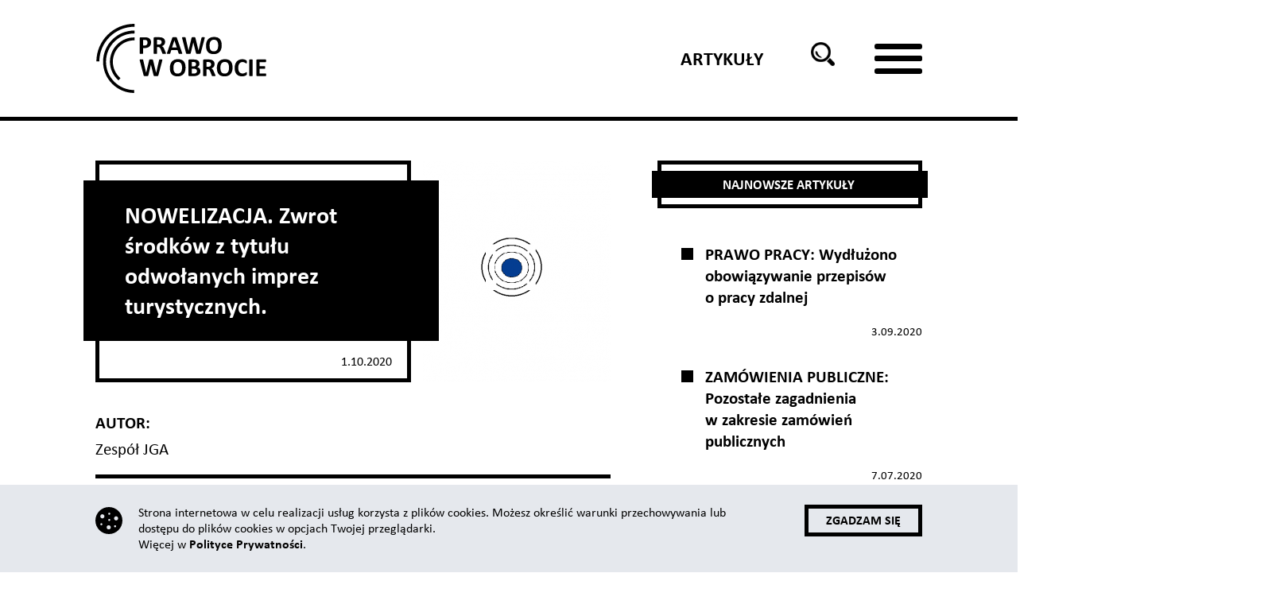

--- FILE ---
content_type: text/html; charset=UTF-8
request_url: https://prawowobrocie.pl/covid-19/nowelizacja-zwrot-srodkow-z-tytulu-odwolanych-imprez-turystycznych/1120/
body_size: 25347
content:
<!doctype html>
<html lang="pl-PL" class="no-touch">
<head>
  <meta charset="utf-8">
  <meta http-equiv="X-UA-Compatible" content="IE=edge">
  <meta name="viewport" content="width=device-width, initial-scale=1">
  <title>NOWELIZACJA. Zwrot środków z tytułu odwołanych imprez turystycznych. &#x2d; Prawo w obrocie</title>

<!-- The SEO Framework: stworzone przez Sybre Waaijer -->
<meta name="robots" content="max-snippet:-1,max-image-preview:large,max-video-preview:-1" />
<meta name="description" content="Ustawą nowelizującą z dnia 17 września 2020 r. o zmianie ustawy o szczeg&oacute;lnych rozwiązaniach związanych z zapobieganiem, przeciwdziałaniem i zwalczaniem COVID&#8230;" />
<meta property="og:image" content="https://prawowobrocie.pl/wp-content/uploads/2020/03/tarcza-temat-handlowe.png" />
<meta property="og:image:width" content="1196" />
<meta property="og:image:height" content="822" />
<meta property="og:locale" content="pl_PL" />
<meta property="og:type" content="article" />
<meta property="og:title" content="NOWELIZACJA. Zwrot środków z tytułu odwołanych imprez turystycznych." />
<meta property="og:description" content="Ustawą nowelizującą z dnia 17 września 2020 r. o zmianie ustawy o szczeg&oacute;lnych rozwiązaniach związanych z zapobieganiem, przeciwdziałaniem i zwalczaniem COVID-19, innych chor&oacute;b zakaźnych oraz&#8230;" />
<meta property="og:url" content="https://prawowobrocie.pl/covid-19/nowelizacja-zwrot-srodkow-z-tytulu-odwolanych-imprez-turystycznych/1120/" />
<meta property="og:site_name" content="Prawo w obrocie" />
<meta property="og:updated_time" content="2020-10-05T10:08+00:00" />
<meta property="article:published_time" content="2020-10-01T08:38+00:00" />
<meta property="article:modified_time" content="2020-10-05T10:08+00:00" />
<meta name="twitter:card" content="summary_large_image" />
<meta name="twitter:title" content="NOWELIZACJA. Zwrot środków z tytułu odwołanych imprez turystycznych." />
<meta name="twitter:description" content="Ustawą nowelizującą z dnia 17 września 2020 r. o zmianie ustawy o szczeg&oacute;lnych rozwiązaniach związanych z zapobieganiem, przeciwdziałaniem i zwalczaniem COVID-19, innych chor&oacute;b zakaźnych oraz&#8230;" />
<meta name="twitter:image" content="https://prawowobrocie.pl/wp-content/uploads/2020/03/tarcza-temat-handlowe.png" />
<meta name="twitter:image:width" content="1196" />
<meta name="twitter:image:height" content="822" />
<link rel="canonical" href="https://prawowobrocie.pl/covid-19/nowelizacja-zwrot-srodkow-z-tytulu-odwolanych-imprez-turystycznych/1120/" />
<script type="application/ld+json">{"@context":"https://schema.org","@type":"BreadcrumbList","itemListElement":[{"@type":"ListItem","position":1,"item":{"@id":"https://prawowobrocie.pl/","name":"Prawo w obrocie"}},{"@type":"ListItem","position":2,"item":{"@id":"https://prawowobrocie.pl/category/covid-19/","name":"COVID-19"}},{"@type":"ListItem","position":3,"item":{"@id":"https://prawowobrocie.pl/covid-19/nowelizacja-zwrot-srodkow-z-tytulu-odwolanych-imprez-turystycznych/1120/","name":"NOWELIZACJA. Zwrot \u015brodk\u00f3w z tytu\u0142u odwo\u0142anych imprez turystycznych."}}]}</script>
<!-- / The SEO Framework: stworzone przez Sybre Waaijer | 10.68ms meta | 0.78ms boot -->

<link rel='stylesheet' id='wp-block-library-css'  href='https://prawowobrocie.pl/wp-includes/css/dist/block-library/style.min.css?ver=6.0.8' type='text/css' media='all' />
<style id='global-styles-inline-css' type='text/css'>
body{--wp--preset--color--black: #000000;--wp--preset--color--cyan-bluish-gray: #abb8c3;--wp--preset--color--white: #ffffff;--wp--preset--color--pale-pink: #f78da7;--wp--preset--color--vivid-red: #cf2e2e;--wp--preset--color--luminous-vivid-orange: #ff6900;--wp--preset--color--luminous-vivid-amber: #fcb900;--wp--preset--color--light-green-cyan: #7bdcb5;--wp--preset--color--vivid-green-cyan: #00d084;--wp--preset--color--pale-cyan-blue: #8ed1fc;--wp--preset--color--vivid-cyan-blue: #0693e3;--wp--preset--color--vivid-purple: #9b51e0;--wp--preset--gradient--vivid-cyan-blue-to-vivid-purple: linear-gradient(135deg,rgba(6,147,227,1) 0%,rgb(155,81,224) 100%);--wp--preset--gradient--light-green-cyan-to-vivid-green-cyan: linear-gradient(135deg,rgb(122,220,180) 0%,rgb(0,208,130) 100%);--wp--preset--gradient--luminous-vivid-amber-to-luminous-vivid-orange: linear-gradient(135deg,rgba(252,185,0,1) 0%,rgba(255,105,0,1) 100%);--wp--preset--gradient--luminous-vivid-orange-to-vivid-red: linear-gradient(135deg,rgba(255,105,0,1) 0%,rgb(207,46,46) 100%);--wp--preset--gradient--very-light-gray-to-cyan-bluish-gray: linear-gradient(135deg,rgb(238,238,238) 0%,rgb(169,184,195) 100%);--wp--preset--gradient--cool-to-warm-spectrum: linear-gradient(135deg,rgb(74,234,220) 0%,rgb(151,120,209) 20%,rgb(207,42,186) 40%,rgb(238,44,130) 60%,rgb(251,105,98) 80%,rgb(254,248,76) 100%);--wp--preset--gradient--blush-light-purple: linear-gradient(135deg,rgb(255,206,236) 0%,rgb(152,150,240) 100%);--wp--preset--gradient--blush-bordeaux: linear-gradient(135deg,rgb(254,205,165) 0%,rgb(254,45,45) 50%,rgb(107,0,62) 100%);--wp--preset--gradient--luminous-dusk: linear-gradient(135deg,rgb(255,203,112) 0%,rgb(199,81,192) 50%,rgb(65,88,208) 100%);--wp--preset--gradient--pale-ocean: linear-gradient(135deg,rgb(255,245,203) 0%,rgb(182,227,212) 50%,rgb(51,167,181) 100%);--wp--preset--gradient--electric-grass: linear-gradient(135deg,rgb(202,248,128) 0%,rgb(113,206,126) 100%);--wp--preset--gradient--midnight: linear-gradient(135deg,rgb(2,3,129) 0%,rgb(40,116,252) 100%);--wp--preset--duotone--dark-grayscale: url('#wp-duotone-dark-grayscale');--wp--preset--duotone--grayscale: url('#wp-duotone-grayscale');--wp--preset--duotone--purple-yellow: url('#wp-duotone-purple-yellow');--wp--preset--duotone--blue-red: url('#wp-duotone-blue-red');--wp--preset--duotone--midnight: url('#wp-duotone-midnight');--wp--preset--duotone--magenta-yellow: url('#wp-duotone-magenta-yellow');--wp--preset--duotone--purple-green: url('#wp-duotone-purple-green');--wp--preset--duotone--blue-orange: url('#wp-duotone-blue-orange');--wp--preset--font-size--small: 13px;--wp--preset--font-size--medium: 20px;--wp--preset--font-size--large: 36px;--wp--preset--font-size--x-large: 42px;}.has-black-color{color: var(--wp--preset--color--black) !important;}.has-cyan-bluish-gray-color{color: var(--wp--preset--color--cyan-bluish-gray) !important;}.has-white-color{color: var(--wp--preset--color--white) !important;}.has-pale-pink-color{color: var(--wp--preset--color--pale-pink) !important;}.has-vivid-red-color{color: var(--wp--preset--color--vivid-red) !important;}.has-luminous-vivid-orange-color{color: var(--wp--preset--color--luminous-vivid-orange) !important;}.has-luminous-vivid-amber-color{color: var(--wp--preset--color--luminous-vivid-amber) !important;}.has-light-green-cyan-color{color: var(--wp--preset--color--light-green-cyan) !important;}.has-vivid-green-cyan-color{color: var(--wp--preset--color--vivid-green-cyan) !important;}.has-pale-cyan-blue-color{color: var(--wp--preset--color--pale-cyan-blue) !important;}.has-vivid-cyan-blue-color{color: var(--wp--preset--color--vivid-cyan-blue) !important;}.has-vivid-purple-color{color: var(--wp--preset--color--vivid-purple) !important;}.has-black-background-color{background-color: var(--wp--preset--color--black) !important;}.has-cyan-bluish-gray-background-color{background-color: var(--wp--preset--color--cyan-bluish-gray) !important;}.has-white-background-color{background-color: var(--wp--preset--color--white) !important;}.has-pale-pink-background-color{background-color: var(--wp--preset--color--pale-pink) !important;}.has-vivid-red-background-color{background-color: var(--wp--preset--color--vivid-red) !important;}.has-luminous-vivid-orange-background-color{background-color: var(--wp--preset--color--luminous-vivid-orange) !important;}.has-luminous-vivid-amber-background-color{background-color: var(--wp--preset--color--luminous-vivid-amber) !important;}.has-light-green-cyan-background-color{background-color: var(--wp--preset--color--light-green-cyan) !important;}.has-vivid-green-cyan-background-color{background-color: var(--wp--preset--color--vivid-green-cyan) !important;}.has-pale-cyan-blue-background-color{background-color: var(--wp--preset--color--pale-cyan-blue) !important;}.has-vivid-cyan-blue-background-color{background-color: var(--wp--preset--color--vivid-cyan-blue) !important;}.has-vivid-purple-background-color{background-color: var(--wp--preset--color--vivid-purple) !important;}.has-black-border-color{border-color: var(--wp--preset--color--black) !important;}.has-cyan-bluish-gray-border-color{border-color: var(--wp--preset--color--cyan-bluish-gray) !important;}.has-white-border-color{border-color: var(--wp--preset--color--white) !important;}.has-pale-pink-border-color{border-color: var(--wp--preset--color--pale-pink) !important;}.has-vivid-red-border-color{border-color: var(--wp--preset--color--vivid-red) !important;}.has-luminous-vivid-orange-border-color{border-color: var(--wp--preset--color--luminous-vivid-orange) !important;}.has-luminous-vivid-amber-border-color{border-color: var(--wp--preset--color--luminous-vivid-amber) !important;}.has-light-green-cyan-border-color{border-color: var(--wp--preset--color--light-green-cyan) !important;}.has-vivid-green-cyan-border-color{border-color: var(--wp--preset--color--vivid-green-cyan) !important;}.has-pale-cyan-blue-border-color{border-color: var(--wp--preset--color--pale-cyan-blue) !important;}.has-vivid-cyan-blue-border-color{border-color: var(--wp--preset--color--vivid-cyan-blue) !important;}.has-vivid-purple-border-color{border-color: var(--wp--preset--color--vivid-purple) !important;}.has-vivid-cyan-blue-to-vivid-purple-gradient-background{background: var(--wp--preset--gradient--vivid-cyan-blue-to-vivid-purple) !important;}.has-light-green-cyan-to-vivid-green-cyan-gradient-background{background: var(--wp--preset--gradient--light-green-cyan-to-vivid-green-cyan) !important;}.has-luminous-vivid-amber-to-luminous-vivid-orange-gradient-background{background: var(--wp--preset--gradient--luminous-vivid-amber-to-luminous-vivid-orange) !important;}.has-luminous-vivid-orange-to-vivid-red-gradient-background{background: var(--wp--preset--gradient--luminous-vivid-orange-to-vivid-red) !important;}.has-very-light-gray-to-cyan-bluish-gray-gradient-background{background: var(--wp--preset--gradient--very-light-gray-to-cyan-bluish-gray) !important;}.has-cool-to-warm-spectrum-gradient-background{background: var(--wp--preset--gradient--cool-to-warm-spectrum) !important;}.has-blush-light-purple-gradient-background{background: var(--wp--preset--gradient--blush-light-purple) !important;}.has-blush-bordeaux-gradient-background{background: var(--wp--preset--gradient--blush-bordeaux) !important;}.has-luminous-dusk-gradient-background{background: var(--wp--preset--gradient--luminous-dusk) !important;}.has-pale-ocean-gradient-background{background: var(--wp--preset--gradient--pale-ocean) !important;}.has-electric-grass-gradient-background{background: var(--wp--preset--gradient--electric-grass) !important;}.has-midnight-gradient-background{background: var(--wp--preset--gradient--midnight) !important;}.has-small-font-size{font-size: var(--wp--preset--font-size--small) !important;}.has-medium-font-size{font-size: var(--wp--preset--font-size--medium) !important;}.has-large-font-size{font-size: var(--wp--preset--font-size--large) !important;}.has-x-large-font-size{font-size: var(--wp--preset--font-size--x-large) !important;}
</style>
<link rel='stylesheet' id='pwo-style-css'  href='https://prawowobrocie.pl/wp-content/themes/prawo-w-obrocie/css/main.css?ver=20211008' type='text/css' media='all' />
<!-- Stream WordPress user activity plugin v3.9.1 -->
<!-- Matomo -->
<script type="text/javascript">
  var _paq = _paq || [];
  /* tracker methods like "setCustomDimension" should be called before "trackPageView" */
  _paq.push(['trackPageView']);
  _paq.push(['enableLinkTracking']);
  (function() {
    var u="//stats.jga.com.pl/";
    _paq.push(['setTrackerUrl', u+'piwik.php']);
    _paq.push(['setSiteId', '2']);
    var d=document, g=d.createElement('script'), s=d.getElementsByTagName('script')[0];
    g.type='text/javascript'; g.async=true; g.defer=true; g.src=u+'piwik.js'; s.parentNode.insertBefore(g,s);
  })();
</script>
<!-- End Matomo Code --><style type="text/css">
	span.oe_textdirection { unicode-bidi: bidi-override; direction: rtl; }
	span.oe_displaynone { display: none; }
</style>
<link rel="icon" href="https://prawowobrocie.pl/wp-content/uploads/2018/03/cropped-favicon-32x32.png" sizes="32x32" />
<link rel="icon" href="https://prawowobrocie.pl/wp-content/uploads/2018/03/cropped-favicon-192x192.png" sizes="192x192" />
<link rel="apple-touch-icon" href="https://prawowobrocie.pl/wp-content/uploads/2018/03/cropped-favicon-180x180.png" />
<meta name="msapplication-TileImage" content="https://prawowobrocie.pl/wp-content/uploads/2018/03/cropped-favicon-270x270.png" />
		<style type="text/css" id="wp-custom-css">
			@media (min-width: 768px) {
	.home .tiles__more {
    width: calc(25%);
	}
	.footer__container,
	.footer__text {
		max-width: 100%;
	}
	.hideme {
		display: none;
	}
}


/*** WG TS 19.09.2022 ***/

@media (min-width: 768px) {
    html, body {
        overflow-x: hidden;
        max-width: 100%;
    }
}

/* Header */

@media (max-width:767px) {
    .side-menu,
    #nav-icon3 {
        display: none !important;
    }
}

@media (min-width: 768px) {
	
header .header__container {
    position: relative;
}

.header__menu {
    margin-right: 100px;
}

/* Burger */

#nav-icon3 {
  width: 60px;
  height: 45px;
  position: absolute;
  -webkit-transform: rotate(0deg);
  transform: rotate(0deg);
  -webkit-transition: .5s ease-in-out;
  transition: .5s ease-in-out;
  cursor: pointer;
    right: 0;
    top: 55px;
    z-index: 3;
}

#nav-icon3 span {
  display: block;
  position: absolute;
  height: 7px;
  width: 100%;
  background: #000000;
  border-radius: 9px;
  opacity: 1;
  left: 0;
  -webkit-transform: rotate(0deg);
  transform: rotate(0deg);
  -webkit-transition: .25s ease-in-out;
  transition: .25s ease-in-out;
}

#nav-icon3 span:nth-child(1) {
  top: 0px;
}

#nav-icon3 span:nth-child(2),#nav-icon3 span:nth-child(3) {
  top: 15px;
}

#nav-icon3 span:nth-child(4) {
  top: 31px;
}

#nav-icon3.open span:nth-child(1) {
  top: 18px;
  width: 0%;
  left: 50%;
}

#nav-icon3.open span:nth-child(2) {
  -webkit-transform: rotate(45deg);
  transform: rotate(45deg);
}

#nav-icon3.open span:nth-child(3) {
  -webkit-transform: rotate(-45deg);
  transform: rotate(-45deg);
}

#nav-icon3.open span:nth-child(4) {
  top: 18px;
  width: 0%;
  left: 50%;
}

.side-menu {
    position: absolute;
    right: -320px;
    top: calc(100% - 3px);
    padding: 55px;
    border-left: 5px solid #000;
    border-bottom: 5px solid #000;
    border-top: 3px solid #000;
    background: #fff;
    -webkit-transition: all 0.35s ease-in-out;
    transition: all 0.35s ease-in-out;
}
	
	.logged-in .side-menu {
		top: calc(100% - 35px);
	}

.side-menu.toggled-menu {
    right: 0;
}

.side-menu ul {
    list-style: none;
    padding: 0;
    margin: 0;
}

.side-menu ul li {
    text-align: left;
}

.side-menu ul li a {
    font-size: 24px;
    -webkit-transition: all 0.35s ease-in-out;
    transition: all 0.35s ease-in-out;
}

.side-menu ul li a:hover {
    color: #9c9c9c;
}

}		</style>
		
  <!-- Google Tag Manager -->
<script>(function(w,d,s,l,i){w[l]=w[l]||[];w[l].push({'gtm.start':
new Date().getTime(),event:'gtm.js'});var f=d.getElementsByTagName(s)[0],
j=d.createElement(s),dl=l!='dataLayer'?'&l='+l:'';j.async=true;j.src=
'https://www.googletagmanager.com/gtm.js?id='+i+dl;f.parentNode.insertBefore(j,f);
})(window,document,'script','dataLayer','GTM-WJHM8XV');</script>
<!-- End Google Tag Manager -->

</head>
<body class="post-template-default single single-post postid-1120 single-format-standard highlight-news">

  <!-- Google Tag Manager (noscript) -->
<noscript><iframe src="https://www.googletagmanager.com/ns.html?id=GTM-WJHM8XV"
height="0" width="0" style="display:none;visibility:hidden"></iframe></noscript>
<!-- End Google Tag Manager (noscript) -->

<svg id="svg-source" style="display: none;" xmlns="http://www.w3.org/2000/svg">
  <symbol id="svg-logo-jga" viewBox="0 0 244.467 42" preserveAspectRatio="xMidYMid meet">
    <path d="M68.363 0h1.168v42h-1.167zM46.3 19.467L50.47 6.995l3.697 12.472H46.3zm-5.376-.98v15.17l3.744-9.848H55.59l3.352 9.848h6.107L54.51 3.254H46.9l-5.976 15.234zM2.192 42c8.944-3.225 9.935-8.643 9.935-14.923V3.253h-5.89v23.912c0 5.245-1.12 7.74-6.237 10.578L2.192 42zM32.35 19.08v10.277c-.815.087-1.806.26-3.095.26-6.065 0-11.054-3.355-11.054-10.966 0-7.526 4.645-10.492 10.41-10.492 3.567 0 5.072.557 7.438 1.203l1.592-4.385c-1.935-.816-4.26-1.722-8.988-1.722-6.482 0-11.184 2.007-13.867 5.943v19.29c2.728 3.958 7.48 6.074 13.694 6.074 3.87 0 6.58-.516 9.72-1.633V19.08h-5.85zM81.525 24.66c-.11-.332-.26-.624-.46-.88-.197-.255-.438-.47-.722-.646-.282-.176-.603-.303-.96-.383-.2-.046-.41-.08-.625-.1-.214-.022-.43-.03-.646-.03h-2.545c-.114 0-.228.04-.34.126s-.166.23-.166.438v9.88c0 .04.012.076.03.105.022.03.055.054.103.075s.11.037.193.05c.08.014.18.022.293.022.113 0 .208-.008.285-.023.08-.012.14-.028.188-.05.048-.02.082-.044.102-.075.02-.03.03-.066.03-.107v-3.95h1.727c.627 0 1.16-.077 1.602-.236.44-.16.817-.386 1.127-.683.31-.295.546-.65.708-1.064.16-.417.243-.88.243-1.4-.003-.384-.057-.74-.165-1.07m-1.283 2.09c-.095.277-.234.515-.42.718-.184.202-.412.357-.68.47-.27.11-.614.168-1.032.168h-1.828V23.65h1.697c.14 0 .293.005.458.018.167.016.326.04.48.073.472.122.834.366 1.087.737.252.372.378.825.378 1.364 0 .332-.047.634-.14.91m11.005 6.128c-.022-.078-.068-.203-.135-.37l-.92-2.456c-.1-.27-.206-.513-.317-.73-.11-.22-.228-.414-.354-.582-.123-.17-.264-.312-.418-.43-.155-.117-.327-.217-.515-.297.31-.1.59-.233.843-.4.252-.164.468-.36.65-.586.183-.224.323-.48.425-.768.1-.286.152-.602.152-.946 0-.39-.07-.752-.213-1.084-.142-.335-.355-.62-.64-.855-.288-.235-.644-.422-1.068-.555-.425-.136-.952-.203-1.586-.203H84.63c-.104 0-.208.042-.32.127s-.166.23-.166.438v9.88c0 .04.01.076.03.105.02.03.054.055.102.076s.11.037.192.05c.08.014.18.022.292.022.114 0 .21-.008.287-.023.078-.012.14-.028.188-.05.047-.02.08-.044.1-.075.02-.03.03-.065.03-.106v-4.636h1.193c.41 0 .743.05.995.153.253.1.47.242.65.42.182.177.34.39.47.635.132.248.25.517.36.813l.92 2.528c.02.066.042.122.07.167.027.042.066.078.116.105.048.027.113.045.192.057.078.01.176.015.297.015.127 0 .235-.008.323-.023.087-.012.154-.028.2-.05.048-.02.083-.044.103-.075.02-.03.03-.066.03-.107-.002-.047-.013-.11-.038-.185m-2.02-6.634c-.09.238-.228.443-.413.618-.187.176-.422.31-.713.41-.29.096-.663.145-1.12.145h-1.617V23.65h1.676c.474 0 .85.046 1.127.136.28.09.508.22.687.38.178.16.31.352.39.575.08.224.122.465.122.73 0 .28-.046.54-.138.774m9.12-3.403c-.015-.033-.03-.064-.05-.094-.02-.03-.047-.055-.077-.076-.03-.02-.064-.037-.104-.05-.042-.014-.09-.026-.142-.034-.054-.013-.118-.018-.193-.023-.073-.002-.16-.004-.26-.004-.128 0-.236.003-.324.013-.087.013-.163.025-.222.046-.06.02-.107.048-.142.085-.034.036-.06.082-.082.136l-3.796 9.98c-.035.103-.05.187-.05.254 0 .068.02.118.06.15.04.035.104.06.19.07.09.015.204.023.345.023.133 0 .244-.006.333-.015.086-.012.154-.027.207-.046.05-.02.088-.047.116-.082.026-.032.05-.074.07-.12l.94-2.645h4.737l1.01 2.654c.012.04.032.08.056.11.02.035.06.062.11.082.05.02.12.035.212.046.092.01.213.015.37.015.147 0 .267-.006.358-.015.09-.012.155-.032.197-.067.04-.033.06-.082.06-.146 0-.064-.018-.147-.05-.25l-3.88-10zm1.18 6.537h-3.99l1.93-5.446h.02l2.04 5.447zm17.327-6.325c.027-.1.043-.184.05-.25.007-.07-.007-.12-.04-.15-.034-.036-.09-.06-.167-.074-.078-.014-.188-.02-.328-.02-.142 0-.254.005-.338.015-.084.013-.15.025-.198.046-.046.02-.083.046-.105.08-.025.033-.043.074-.056.122l-2.545 9.09h-.022l-2.758-9.11c-.015-.04-.03-.076-.046-.107s-.046-.055-.085-.076c-.042-.022-.1-.034-.174-.047-.073-.01-.17-.014-.293-.014-.134 0-.242.003-.323.013-.08.013-.142.025-.187.046-.044.02-.076.046-.095.08-.02.033-.037.074-.05.122l-2.587 9.09h-.018l-2.75-9.09c-.012-.047-.03-.088-.05-.12-.02-.036-.053-.063-.1-.083-.047-.022-.112-.034-.192-.047-.08-.01-.193-.014-.333-.014-.148 0-.268.003-.358.013-.093.013-.16.033-.204.066-.044.033-.065.08-.065.145 0 .064.018.147.052.247l3.16 10c.023.055.048.1.083.137.034.036.083.064.146.085.064.02.147.035.25.046.1.01.22.016.363.016.134 0 .247-.006.338-.015.092-.01.165-.026.222-.045.06-.02.105-.05.138-.086.034-.04.06-.083.082-.138l2.394-8.465h.04l2.565 8.465c.02.055.047.1.076.137.03.036.075.064.133.085.055.02.13.035.22.046.093.01.206.016.34.016.128 0 .24-.006.33-.015.097-.01.18-.026.25-.045.07-.02.125-.05.167-.086.04-.04.07-.083.09-.138l2.978-9.98zm10.256-.21c0-.04-.008-.078-.025-.117-.015-.037-.046-.068-.084-.09-.04-.025-.097-.043-.172-.058-.073-.014-.167-.02-.282-.02s-.207.006-.278.02-.13.032-.177.057c-.046.023-.08.054-.095.09-.017.04-.024.078-.024.117v5.355c0 .29.004.583.006.88.002.295.005.592.01.887l.01.89s.008.584.016.87h-.02c-.31-.587-.626-1.167-.947-1.74-.32-.57-.634-1.133-.943-1.686l-2.85-5.112c-.054-.094-.104-.176-.15-.248-.047-.07-.1-.13-.158-.177-.058-.047-.125-.084-.207-.106-.08-.026-.18-.036-.292-.036h-.788c-.114 0-.227.042-.338.127-.113.084-.168.23-.168.438v9.88c0 .04.008.076.025.105.017.03.048.055.096.076s.11.037.182.05c.074.014.17.022.284.022.105 0 .196-.008.266-.023.073-.012.13-.028.172-.05.043-.02.074-.044.09-.075.017-.03.026-.065.026-.106v-6.21c0-.245 0-.493-.005-.75s-.008-.512-.01-.767c-.003-.258-.006-.513-.012-.77-.002-.254-.004-.504-.004-.746h.01c.296.543.59 1.084.884 1.62.293.536.586 1.065.883 1.59l3.162 5.657c.103.19.205.33.314.424.106.096.245.143.414.143h.697c.12 0 .232-.042.333-.127.103-.083.15-.23.15-.44v-9.845zm9.22 9.66c-.01-.063-.03-.114-.05-.157-.02-.04-.05-.07-.082-.09-.033-.02-.07-.03-.11-.03h-4.473v-3.99h3.817c.04 0 .077-.01.11-.03.035-.02.064-.052.086-.096.024-.046.042-.1.05-.163.013-.065.016-.137.016-.217 0-.095-.003-.177-.016-.243-.008-.067-.025-.122-.05-.162-.022-.04-.05-.072-.086-.09-.033-.022-.07-.032-.11-.032h-3.817v-3.556h4.394c.04 0 .076-.01.108-.03.035-.02.063-.05.09-.09.02-.042.037-.094.047-.16.01-.062.017-.14.017-.226s-.006-.163-.017-.23c-.01-.07-.027-.125-.048-.168-.026-.043-.054-.076-.09-.095-.03-.023-.068-.032-.108-.032h-5.134c-.1 0-.206.042-.316.127-.113.084-.167.23-.167.438v9.505c0 .21.054.356.167.44.11.084.215.126.316.126h5.213c.04 0 .076-.01.11-.03.032-.02.06-.052.08-.096.022-.042.04-.1.05-.167.014-.066.023-.144.023-.232s-.01-.157-.023-.222m8.93-9.7c0-.036-.01-.068-.03-.1-.02-.03-.055-.053-.1-.076-.048-.02-.11-.036-.188-.05-.08-.014-.172-.02-.287-.02-.117 0-.21.006-.29.02s-.14.03-.187.05c-.046.023-.082.046-.105.077-.024.03-.035.063-.035.098v10.26c0 .042.01.078.03.107.02.03.053.054.102.075.046.02.11.037.19.05.082.014.178.022.295.022.115 0 .208-.008.287-.023.077-.012.14-.028.187-.05.045-.02.08-.044.1-.075.02-.03.03-.066.03-.107v-10.26zm14.697 1.856c-.106-.332-.26-.624-.46-.88-.198-.255-.437-.47-.72-.646-.285-.176-.604-.303-.96-.383-.203-.046-.41-.08-.628-.1-.214-.022-.43-.03-.645-.03h-2.547c-.115 0-.228.04-.337.126-.11.084-.167.23-.167.438v9.88c0 .04.01.076.03.105.02.03.056.054.1.075.048.02.112.037.192.05.082.014.18.022.293.022.115 0 .21-.008.29-.023.077-.012.14-.028.186-.05.046-.02.08-.044.103-.075.02-.03.028-.066.028-.107v-3.95h1.73c.624 0 1.16-.077 1.6-.236.44-.16.815-.386 1.125-.683.31-.295.546-.65.708-1.064.162-.417.242-.88.242-1.4 0-.384-.055-.74-.163-1.07m-1.282 2.09c-.094.277-.233.515-.42.718-.185.202-.413.357-.68.47-.27.11-.614.168-1.03.168h-1.83V23.65h1.698c.14 0 .293.005.46.018.164.016.323.04.48.073.47.122.832.366 1.083.737.253.372.38.825.38 1.364 0 .332-.046.634-.14.91m12.76-1.21c-.204-.66-.502-1.22-.9-1.673-.396-.454-.886-.8-1.468-1.04-.584-.238-1.256-.36-2.017-.36-.794 0-1.494.132-2.1.396-.605.262-1.114.636-1.527 1.12-.41.485-.72 1.07-.928 1.752-.208.684-.313 1.444-.313 2.28 0 .854.095 1.615.283 2.286.188.672.478 1.235.87 1.694.39.458.88.807 1.466 1.05.59.242 1.287.362 2.09.362.788 0 1.483-.13 2.09-.393.606-.263 1.112-.637 1.52-1.125s.716-1.077.925-1.77c.208-.687.313-1.46.313-2.316 0-.85-.102-1.603-.303-2.263m-1.173 4.05c-.12.538-.32 1.01-.6 1.422-.28.41-.64.737-1.087.98-.443.242-.99.364-1.635.364s-1.19-.112-1.632-.333-.798-.532-1.07-.93c-.27-.395-.47-.864-.587-1.404-.117-.538-.173-1.127-.173-1.77 0-.59.062-1.154.19-1.686.128-.53.332-1 .607-1.402.274-.405.636-.726 1.08-.96.444-.236.986-.354 1.627-.354.64 0 1.18.113 1.62.338s.798.536 1.072.93c.272.393.47.854.59 1.387.123.533.183 1.107.183 1.728 0 .588-.06 1.15-.183 1.69m12.03-3.936c-.215-.636-.536-1.18-.958-1.63-.424-.45-.95-.798-1.577-1.04-.625-.245-1.397-.365-2.313-.365h-2.525c-.102 0-.21.04-.32.126-.11.084-.167.23-.167.438v9.505c0 .208.058.355.167.438.112.085.218.127.32.127h2.312c.936 0 1.73-.115 2.384-.35s1.202-.577 1.648-1.035c.443-.458.78-1.026 1.01-1.707s.344-1.472.344-2.374c0-.788-.11-1.5-.326-2.136M181.1 29.78c-.162.552-.404 1.012-.726 1.374-.326.364-.73.635-1.212.81-.484.173-1.1.262-1.838.262h-1.67V23.65h1.69c.767 0 1.395.105 1.884.32.487.21.887.504 1.2.875.314.375.546.816.693 1.324.148.508.223 1.058.223 1.65 0 .756-.08 1.41-.243 1.96m8.062-6.94c-.014-.033-.03-.064-.05-.094-.022-.03-.045-.055-.078-.076-.03-.02-.064-.037-.105-.05-.04-.014-.088-.026-.142-.034-.055-.013-.117-.018-.192-.023-.074-.002-.162-.004-.262-.004-.128 0-.238.003-.324.013-.086.013-.162.025-.223.046-.06.02-.106.048-.14.085-.033.036-.062.082-.08.136l-3.8 9.98c-.033.103-.05.187-.05.254 0 .068.02.118.06.15.042.035.104.06.192.07.085.015.2.023.34.023.137 0 .25-.006.334-.015.088-.012.16-.027.208-.046.05-.02.09-.047.115-.082.028-.032.05-.074.072-.12l.938-2.645h4.736l1.01 2.654c.015.04.033.08.057.11.023.035.06.062.113.082.05.02.12.035.212.046.09.01.213.015.367.015.15 0 .27-.006.36-.015.09-.012.157-.032.196-.067.04-.033.06-.082.06-.146 0-.064-.016-.147-.05-.25l-3.876-10zm1.182 6.537h-3.99l1.93-5.446h.02l2.04 5.447zm10.245-6.465c-.01-.068-.028-.124-.05-.167-.024-.043-.054-.076-.088-.095-.032-.023-.07-.032-.11-.032h-7.383c-.042 0-.08.01-.114.032-.032.02-.062.05-.086.095-.02.042-.04.1-.05.167-.01.068-.015.145-.015.232 0 .086.006.165.015.232.01.066.028.123.05.167.024.043.054.076.086.096.035.02.072.028.113.028h3.08v9.395c0 .04.008.077.03.106.02.03.052.054.1.075s.107.037.183.05c.072.014.174.022.303.022.12 0 .22-.008.297-.023.078-.012.137-.028.182-.05.043-.02.075-.044.095-.075.02-.03.03-.066.03-.107v-9.395h3.082c.087 0 .154-.042.198-.13.043-.087.066-.218.066-.394 0-.087-.007-.164-.017-.232m9.05 10.054c-.01-.03-.026-.06-.044-.088-.016-.03-.036-.062-.06-.092l-.075-.096-4.15-5.18 3.86-4.274c.046-.046.082-.09.11-.132s.05-.076.065-.11.03-.064.035-.092c.008-.027.01-.053.01-.08 0-.04-.01-.08-.03-.11-.02-.036-.052-.06-.096-.083-.045-.02-.105-.037-.188-.05-.08-.015-.182-.02-.302-.02-.115 0-.21.004-.29.014-.077.013-.144.025-.2.046-.06.02-.11.045-.15.076-.046.03-.088.065-.13.108l-4.1 4.756v-4.756c0-.035-.01-.067-.03-.098-.02-.03-.055-.054-.102-.077-.046-.02-.11-.037-.187-.05-.077-.015-.172-.02-.287-.02-.113 0-.213.005-.293.02-.08.013-.145.03-.19.05-.05.022-.083.045-.103.076-.02.03-.03.063-.03.098v10.26c0 .042.01.078.03.107.02.032.054.056.102.077.046.02.11.037.19.05.082.014.182.022.294.022.115 0 .21-.01.287-.024.078-.012.14-.028.187-.05.047-.02.082-.044.1-.075.02-.028.03-.064.03-.105V27.58l4.326 5.485c.033.04.07.08.105.11.04.035.086.062.148.082.06.02.136.035.227.046.09.01.203.015.338.015.122 0 .22-.008.303-.023.082-.012.144-.028.187-.05s.074-.046.092-.08c.016-.034.023-.07.023-.11.002-.027 0-.056-.01-.09m10.44-7.426c-.205-.66-.503-1.22-.9-1.673-.397-.454-.89-.8-1.47-1.04-.583-.238-1.254-.36-2.016-.36-.795 0-1.494.132-2.1.396-.607.262-1.115.636-1.525 1.12-.414.485-.724 1.07-.93 1.752-.21.684-.315 1.444-.315 2.28 0 .854.095 1.615.283 2.286.188.672.478 1.235.87 1.694.39.458.88.807 1.468 1.05.59.242 1.285.362 2.087.362.79 0 1.487-.13 2.092-.393s1.112-.637 1.52-1.125.715-1.077.924-1.77c.208-.687.312-1.46.312-2.316 0-.85-.102-1.603-.302-2.263m-1.173 4.05c-.122.538-.32 1.01-.6 1.422-.28.41-.643.737-1.088.98-.444.242-.99.364-1.636.364s-1.192-.112-1.633-.333-.796-.532-1.068-.93c-.273-.395-.47-.864-.585-1.404-.12-.538-.177-1.127-.177-1.77 0-.59.064-1.154.19-1.686.13-.53.332-1 .608-1.402.274-.405.636-.726 1.08-.96.442-.236.986-.354 1.625-.354s1.18.113 1.622.338.798.536 1.07.93c.273.393.47.854.592 1.387.12.533.18 1.107.18 1.728 0 .588-.06 1.15-.18 1.69m17.302-6.538c.027-.1.044-.184.05-.25.008-.07-.006-.12-.04-.15-.034-.036-.088-.06-.168-.074-.077-.014-.187-.02-.328-.02s-.254.005-.338.015c-.083.013-.148.025-.197.046-.047.02-.082.046-.106.08-.023.033-.04.074-.055.122l-2.547 9.09h-.02l-2.758-9.11c-.014-.04-.03-.076-.046-.107-.02-.03-.047-.055-.087-.076-.04-.022-.098-.034-.172-.047-.072-.01-.172-.014-.292-.014-.135 0-.24.003-.323.013-.08.013-.142.025-.187.046-.043.02-.076.046-.095.08-.02.033-.037.074-.05.122l-2.587 9.09h-.02l-2.75-9.09c-.012-.047-.03-.088-.048-.12-.02-.036-.054-.063-.102-.083-.047-.022-.11-.034-.19-.047-.083-.01-.194-.014-.335-.014-.146 0-.267.003-.356.013-.09.013-.16.033-.203.066-.042.033-.064.08-.064.145 0 .064.016.147.05.247l3.163 10c.018.055.045.1.077.137.035.036.083.064.147.085.064.02.146.035.248.046.1.01.222.016.364.016.135 0 .248-.006.338-.015.09-.01.166-.026.222-.045.058-.02.104-.05.136-.086.034-.04.062-.083.082-.138l2.394-8.465h.04l2.567 8.465c.02.055.044.1.076.137.03.036.073.064.133.085.056.02.13.035.22.046.09.01.204.016.338.016.13 0 .24-.006.334-.015.095-.01.177-.026.247-.045.072-.02.126-.05.168-.086.04-.04.07-.083.092-.138l2.98-9.98zm8.236 9.45c-.013-.063-.03-.114-.05-.157-.02-.04-.047-.07-.08-.09-.037-.02-.074-.03-.114-.03h-4.473v-3.99h3.816c.04 0 .077-.01.11-.03.034-.02.064-.052.085-.096.025-.046.042-.1.054-.163.01-.065.016-.137.016-.217 0-.095-.007-.177-.016-.243-.012-.067-.028-.122-.053-.162-.02-.04-.05-.072-.084-.09-.034-.022-.07-.032-.11-.032h-3.817v-3.556h4.393c.04 0 .077-.01.11-.03.033-.02.062-.05.087-.09.022-.042.04-.094.05-.16.01-.062.016-.14.016-.226s-.005-.163-.017-.23c-.01-.07-.028-.125-.05-.168-.025-.043-.054-.076-.087-.095-.033-.023-.07-.032-.11-.032h-5.132c-.102 0-.207.042-.317.127-.113.084-.167.23-.167.438v9.505c0 .21.054.356.167.44.11.084.215.126.318.126h5.212c.04 0 .077-.01.113-.03.033-.02.06-.052.08-.096.02-.042.038-.1.05-.167.012-.066.022-.144.022-.232s-.01-.157-.02-.222M82.92 6.44c-.216-.636-.537-1.18-.96-1.63-.425-.452-.95-.798-1.578-1.042-.624-.243-1.396-.362-2.313-.362h-2.526c-.1 0-.208.04-.318.125-.11.085-.168.233-.168.44v9.505c0 .21.057.355.168.44.11.083.217.125.318.125h2.313c.936 0 1.73-.115 2.384-.35.654-.23 1.202-.576 1.648-1.034.443-.458.78-1.026 1.01-1.707.23-.682.343-1.47.343-2.376.003-.785-.106-1.496-.32-2.133m-1.192 4.126c-.163.553-.404 1.01-.73 1.375-.322.362-.727.633-1.21.807-.486.176-1.098.264-1.838.264h-1.667V4.436h1.686c.767 0 1.395.106 1.884.318.488.212.89.505 1.202.88.313.374.543.814.692 1.324.147.508.222 1.06.222 1.65 0 .753-.08 1.41-.242 1.96m12.954-4.242c-.2-.66-.5-1.217-.897-1.674-.4-.453-.89-.8-1.47-1.04-.583-.237-1.256-.358-2.015-.358-.795 0-1.497.13-2.102.394-.607.264-1.115.638-1.526 1.122-.41.484-.72 1.07-.93 1.755-.208.682-.312 1.442-.312 2.276 0 .854.093 1.616.282 2.287s.478 1.234.87 1.692c.39.457.878.808 1.47 1.05.588.243 1.283.364 2.084.364.788 0 1.485-.132 2.09-.394.607-.263 1.112-.638 1.522-1.126.407-.488.714-1.078.923-1.77.21-.69.316-1.462.316-2.316 0-.85-.1-1.604-.304-2.263m-1.17 4.05c-.12.54-.323 1.014-.6 1.424-.28.41-.643.736-1.088.978-.443.242-.988.365-1.635.365-.648 0-1.19-.11-1.633-.334-.44-.225-.798-.53-1.07-.93-.274-.397-.47-.865-.587-1.403-.117-.54-.176-1.128-.176-1.77 0-.59.063-1.155.19-1.685.13-.533.33-1.002.608-1.406.276-.403.635-.723 1.08-.96s.987-.353 1.626-.353c.64 0 1.18.113 1.622.338.44.225.798.535 1.07.93.272.394.47.857.592 1.39.12.53.18 1.106.18 1.726 0 .588-.06 1.15-.18 1.69m11.277 3.287c-.025-.077-.07-.2-.138-.37l-.92-2.455c-.1-.267-.206-.51-.317-.732-.11-.218-.23-.41-.353-.578-.126-.17-.264-.314-.42-.43-.154-.12-.327-.217-.515-.3.31-.1.59-.232.843-.4.253-.163.47-.36.65-.585.184-.224.324-.48.427-.768.1-.285.15-.602.15-.943 0-.39-.07-.752-.21-1.086-.143-.333-.356-.618-.643-.855-.286-.233-.64-.42-1.066-.554-.423-.133-.953-.2-1.584-.2h-2.527c-.1 0-.207.04-.317.125-.11.085-.167.233-.167.44v9.88c0 .04.01.076.03.105.02.03.054.056.1.076.048.02.112.038.192.052.082.013.177.02.294.02.113 0 .207-.007.285-.02.078-.014.14-.032.188-.05.047-.02.08-.047.1-.077.02-.03.03-.065.03-.105V9.213h1.192c.41 0 .743.05.995.153.253.1.47.24.65.418s.34.39.47.637c.132.247.25.518.36.814l.92 2.525c.02.068.042.122.07.167.025.043.065.08.115.105.05.027.116.046.193.056.076.01.177.016.298.016.127 0 .235-.008.323-.02.085-.015.154-.033.2-.052.048-.02.08-.046.1-.076.023-.03.032-.065.032-.105.002-.047-.01-.11-.033-.187m-2.02-6.63c-.093.235-.23.44-.415.614-.187.175-.422.313-.712.41-.29.096-.664.146-1.122.146h-1.615V4.435h1.677c.47 0 .846.046 1.126.137.28.092.508.218.687.378.178.16.308.354.388.577.082.222.12.464.12.728 0 .282-.044.542-.134.777m9.117-3.405c-.015-.034-.032-.067-.05-.096-.02-.03-.046-.054-.077-.075-.03-.02-.065-.037-.105-.05-.04-.014-.088-.026-.142-.036-.054-.01-.118-.018-.193-.02-.073-.005-.162-.006-.262-.006-.128 0-.237.006-.324.017-.086.01-.16.024-.22.047-.063.02-.11.047-.144.084-.033.04-.06.084-.08.137l-3.798 9.98c-.033.1-.05.186-.05.253 0 .066.02.118.06.15.04.035.104.058.192.072.086.013.2.02.342.02.135 0 .246-.005.335-.015.087-.01.155-.025.207-.046.05-.018.09-.046.115-.08.028-.034.053-.075.072-.122l.94-2.646h4.735l1.01 2.657c.013.04.03.076.056.11.022.032.06.06.112.08.05.02.12.036.21.046.09.01.214.016.37.016.146 0 .267-.006.357-.016.092-.01.156-.032.198-.065.04-.033.06-.08.06-.145 0-.064-.018-.147-.05-.25l-3.876-9.998zm1.18 6.536h-3.99l1.93-5.445h.02l2.04 5.445zm12.65-3.722c-.216-.636-.537-1.18-.96-1.63-.425-.452-.95-.798-1.575-1.042-.627-.243-1.398-.362-2.314-.362h-2.526c-.1 0-.207.04-.317.125-.11.085-.167.233-.167.44v9.505c0 .21.055.355.167.44.11.083.217.125.317.125h2.313c.936 0 1.73-.115 2.385-.35.652-.23 1.202-.576 1.645-1.034.443-.458.782-1.026 1.01-1.707.23-.682.343-1.47.343-2.376 0-.785-.106-1.496-.322-2.133m-1.192 4.126c-.16.553-.404 1.01-.728 1.375-.322.362-.725.633-1.21.807-.486.176-1.098.264-1.84.264h-1.666V4.436h1.686c.767 0 1.395.106 1.884.318.488.212.89.505 1.202.88.314.374.543.814.692 1.324.15.508.223 1.06.223 1.65 0 .753-.08 1.41-.243 1.96m10.003 2.554c-.05-.085-.113-.128-.192-.128h-5.586l5.3-8.012c.067-.1.122-.183.162-.25.04-.068.073-.13.098-.183.023-.055.038-.108.044-.162.005-.055.012-.118.012-.192V3.89c0-.08-.012-.15-.03-.21-.022-.063-.048-.11-.083-.154-.033-.04-.077-.07-.13-.09-.056-.02-.112-.03-.172-.03h-6.14c-.042 0-.08.01-.11.03-.036.02-.065.052-.087.095-.024.046-.043.102-.055.17-.015.065-.023.144-.023.23 0 .175.027.307.078.393.05.088.115.132.196.132h5.262l-5.293 7.98c-.076.1-.134.188-.178.26-.042.077-.077.144-.1.205-.023.06-.04.117-.05.17-.01.055-.017.114-.017.182v.285c0 .174.04.3.123.382.08.08.177.12.292.12h6.485c.04 0 .076-.01.11-.03.033-.02.06-.05.082-.095.018-.045.036-.1.05-.167.012-.068.02-.145.02-.232 0-.174-.025-.305-.07-.395m9.413-9.42c-.01-.068-.028-.124-.05-.17-.024-.042-.052-.075-.087-.095-.032-.02-.073-.028-.11-.028h-7.384c-.043 0-.078.01-.113.028-.035.02-.063.053-.086.096-.023.046-.04.102-.05.17-.01.065-.015.144-.015.23 0 .088.005.165.015.23.01.07.027.126.05.168.024.044.052.077.087.096.035.02.07.03.112.03h3.08v9.396c0 .04.008.076.03.105.02.03.054.056.102.076.046.02.105.038.18.052.074.013.177.02.305.02.12 0 .22-.007.297-.02.08-.014.14-.032.182-.05.043-.02.077-.047.096-.077.02-.03.03-.065.03-.105V4.455h3.08c.088 0 .152-.043.198-.132.043-.086.064-.218.064-.392 0-.086-.004-.164-.014-.23m15.935.14c.025-.1.04-.186.05-.252.006-.066-.01-.118-.04-.152-.036-.035-.09-.056-.168-.07-.078-.013-.186-.02-.328-.02s-.256.005-.34.016c-.084.01-.15.023-.197.046-.047.02-.083.046-.106.08-.023.035-.04.073-.055.12l-2.544 9.09h-.02l-2.76-9.108c-.014-.04-.027-.076-.045-.106-.018-.032-.045-.055-.084-.075-.042-.024-.1-.038-.173-.047-.074-.01-.173-.017-.292-.017-.136 0-.243.006-.324.017-.08.01-.14.023-.187.046-.043.02-.074.045-.095.08-.02.034-.037.072-.05.12l-2.587 9.09h-.017l-2.75-9.09c-.01-.047-.03-.086-.05-.12-.02-.034-.054-.06-.1-.08-.048-.024-.113-.038-.192-.047-.08-.01-.19-.017-.332-.017-.148 0-.268.006-.36.017-.09.01-.158.03-.202.065-.043.033-.066.082-.066.146s.018.146.052.247l3.162 10c.02.056.047.1.08.137.035.037.083.067.147.086.066.02.147.036.25.046.1.008.22.015.363.015.133 0 .246-.006.338-.016.092-.01.165-.026.224-.047.056-.02.103-.05.134-.086.035-.037.062-.08.08-.136l2.395-8.465h.04l2.566 8.466c.018.056.045.1.075.137.032.037.074.067.13.086.06.02.133.036.224.046.09.008.204.015.337.015.128 0 .24-.006.334-.016.095-.01.177-.026.25-.047.068-.02.124-.05.166-.086s.07-.08.09-.136l2.98-9.98zm10.702 2.485c-.203-.66-.502-1.217-.9-1.674-.396-.453-.887-.8-1.47-1.04-.583-.237-1.252-.358-2.014-.358-.796 0-1.497.13-2.102.394-.604.264-1.114.638-1.523 1.122-.412.484-.722 1.07-.93 1.755-.21.682-.314 1.442-.314 2.276 0 .854.095 1.616.285 2.287.187.67.477 1.234.87 1.692.39.457.878.808 1.466 1.05.59.243 1.286.364 2.088.364.79 0 1.484-.132 2.09-.394.606-.263 1.113-.638 1.52-1.126.408-.488.714-1.078.925-1.77.208-.69.313-1.462.313-2.316 0-.85-.102-1.604-.303-2.263m-1.172 4.05c-.122.54-.322 1.014-.6 1.424-.282.41-.643.736-1.088.978-.443.242-.99.365-1.637.365-.646 0-1.19-.11-1.63-.334-.44-.225-.798-.53-1.07-.93-.273-.397-.468-.865-.585-1.403-.12-.54-.177-1.128-.177-1.77 0-.59.064-1.155.19-1.685.13-.533.333-1.002.607-1.406.277-.403.637-.723 1.082-.96.443-.235.987-.353 1.625-.353s1.18.113 1.623.338c.44.225.797.535 1.07.93.272.394.47.857.59 1.39.122.53.183 1.106.183 1.726 0 .588-.062 1.15-.183 1.69"/>
  </symbol>
  
  <symbol id="svg-logo-pwo" viewBox="0 0 108 44" preserveAspectRatio="xMidYMid meet">
    <path d="M14.102 35.95l1.207-1.42c-3.09-2.625-4.845-6.457-4.814-10.505.028-3.644 1.474-7.057 4.07-9.612 2.594-2.554 6.024-3.955 9.673-3.916l.014-1.865c-4.13-.035-8.046 1.547-10.996 4.452-2.95 2.904-4.595 6.785-4.627 10.923-.035 4.607 1.958 8.96 5.472 11.943"/><path d="M23.976 44l.014-1.865c-4.81-.036-9.315-1.942-12.69-5.373-3.374-3.426-5.21-7.964-5.174-12.77.037-4.814 1.946-9.32 5.374-12.695 3.393-3.337 7.872-5.17 12.63-5.17h.146l.014-1.864c-.055-.003-.11-.003-.163-.003-5.25 0-10.19 2.024-13.936 5.71-3.782 3.72-5.888 8.695-5.93 14.005-.04 5.307 1.988 10.316 5.712 14.097 3.723 3.782 8.696 5.888 14.004 5.928"/><path d="M1.865 23.955C1.91 18.008 4.27 12.435 8.51 8.262c4.197-4.128 9.737-6.396 15.618-6.396h.182L24.324 0c-6.45-.046-12.528 2.41-17.12 6.93C2.607 11.453.05 17.495 0 23.94l1.865.015zM32.534 11.894c0-.368-.064-.673-.194-.914-.132-.24-.29-.416-.48-.53-.192-.113-.392-.186-.6-.215-.21-.03-.426-.046-.65-.046h-.91v3.58h.96c.342 0 .63-.045.86-.14.23-.09.42-.22.565-.385.146-.167.26-.365.336-.596.076-.234.114-.485.114-.756m2.242-.154c0 .592-.09 1.117-.275 1.573-.186.457-.454.843-.808 1.156-.354.31-.786.548-1.3.71-.514.165-1.12.245-1.816.245h-.878v3.37c0 .054-.02.103-.055.147-.037.04-.094.078-.176.105-.082.027-.19.05-.325.066-.137.015-.31.022-.522.022-.207 0-.38-.008-.52-.022-.14-.017-.248-.04-.328-.066-.082-.027-.14-.064-.172-.105-.032-.044-.05-.093-.05-.147V9.3c0-.254.067-.445.2-.575.133-.128.31-.19.527-.19h2.487c.248 0 .487.008.713.027.225.02.495.06.812.122.314.063.634.18.956.348.325.168.6.38.83.64.227.257.4.56.52.904.122.347.18.734.18 1.164M41.505 11.65c0-.35-.077-.643-.236-.882-.158-.24-.416-.408-.774-.506-.108-.027-.233-.05-.37-.065-.14-.017-.332-.025-.578-.025h-.96v2.994h1.093c.305 0 .57-.04.8-.11.23-.074.42-.177.57-.31.154-.133.267-.293.344-.477.073-.187.11-.392.11-.62m2.766 7.16c0 .06-.01.11-.032.15-.02.043-.073.077-.154.103-.084.027-.202.045-.36.057-.156.01-.37.016-.644.016-.228 0-.412-.006-.547-.016-.136-.012-.244-.03-.322-.062-.077-.03-.134-.067-.167-.114-.03-.046-.06-.1-.08-.167l-.946-2.357c-.114-.266-.225-.502-.334-.71-.11-.206-.23-.377-.363-.517-.134-.14-.287-.243-.46-.315-.174-.07-.376-.107-.605-.107h-.67v4.025c0 .053-.016.102-.053.146-.035.042-.094.078-.175.107-.082.026-.19.048-.325.064-.137.018-.312.026-.522.026-.207 0-.38-.008-.518-.025-.14-.015-.25-.037-.332-.063-.08-.03-.136-.065-.17-.106-.033-.043-.05-.092-.05-.145V9.21c0-.24.062-.41.185-.518.122-.106.27-.16.452-.16h2.73c.28 0 .508.006.688.017.18.01.342.024.488.04.424.06.806.164 1.146.31.34.147.627.34.864.576.235.235.417.517.542.84.124.323.188.694.188 1.114 0 .353-.045.675-.134.965-.09.292-.222.55-.396.78-.173.228-.39.426-.644.595-.257.17-.545.304-.874.41.16.074.307.166.445.276.142.107.27.24.393.394.122.155.238.332.346.532.11.198.214.422.318.672l.89 2.08c.08.207.136.357.16.453.03.094.042.17.042.223M49.646 10.548h-.008l-1.492 4.486h2.993l-1.494-4.486zm4.843 7.74c.064.198.105.352.122.465.016.114-.006.2-.066.258-.06.057-.165.092-.317.106-.153.014-.362.02-.63.02-.275 0-.493-.004-.647-.012-.155-.008-.273-.024-.354-.048-.083-.025-.14-.06-.172-.103-.033-.042-.06-.1-.082-.17l-.71-2.12H47.67l-.666 2.064c-.023.075-.052.14-.088.19-.035.05-.092.094-.17.122-.08.03-.19.05-.334.06-.146.01-.334.017-.57.017-.247 0-.442-.008-.584-.024-.144-.017-.24-.056-.294-.12-.055-.062-.073-.15-.057-.265.017-.113.057-.267.122-.456l3.253-9.364c.032-.092.07-.167.114-.224s.113-.1.208-.13c.095-.03.228-.05.395-.057.17-.008.392-.012.67-.012.32 0 .575.004.766.012.19.008.34.027.445.057.106.03.182.075.23.134.048.06.085.143.118.245l3.26 9.356zM66.422 18.54c-.034.132-.08.237-.136.316s-.143.138-.258.18c-.112.04-.26.066-.438.08-.18.015-.408.02-.686.02-.312 0-.56-.005-.746-.02-.187-.014-.336-.04-.445-.08-.11-.042-.188-.1-.235-.18-.05-.08-.087-.184-.114-.315l-1.688-6.687h-.018l-1.6 6.688c-.025.126-.064.227-.113.307-.048.08-.126.14-.23.185-.107.042-.253.07-.434.085-.18.014-.423.02-.722.02-.315 0-.565-.006-.754-.02-.188-.015-.335-.04-.444-.08-.108-.043-.188-.102-.237-.18-.05-.08-.09-.185-.12-.316l-2.398-9.208c-.05-.194-.077-.348-.082-.458-.005-.113.026-.198.094-.26.066-.057.18-.094.334-.108.156-.013.373-.02.648-.02.257 0 .46.004.607.012.15.008.265.027.34.057.076.03.128.074.154.13s.05.138.065.242l1.852 8.082h.008l1.923-8.027c.02-.104.052-.188.087-.253s.095-.116.18-.15c.084-.036.2-.06.346-.075.147-.013.344-.02.59-.02.26 0 .468.006.622.017.155.01.275.034.36.07.083.034.146.083.183.15.038.065.067.152.09.26l1.99 8.027h.017l1.852-8.06c.016-.087.038-.16.065-.225.025-.062.078-.11.152-.146.076-.036.186-.06.327-.075.14-.013.34-.02.594-.02.24 0 .426.007.56.02.133.014.228.05.29.11.058.06.084.15.076.266-.01.118-.036.276-.086.478l-2.422 9.183zM77.49 13.803c0-.555-.045-1.06-.133-1.513-.087-.456-.234-.843-.443-1.166-.21-.324-.49-.574-.837-.75-.35-.176-.783-.266-1.305-.266-.526 0-.968.1-1.32.296-.355.2-.64.465-.856.796-.22.33-.372.72-.46 1.163-.092.443-.137.913-.137 1.406 0 .576.042 1.093.13 1.553.087.46.234.853.44 1.18.207.325.482.575.832.746.35.17.786.256 1.313.256s.968-.097 1.32-.294c.354-.196.64-.462.856-.8.22-.337.372-.73.462-1.18.09-.45.137-.922.137-1.43m2.25-.114c0 .876-.11 1.66-.327 2.35-.22.69-.542 1.276-.97 1.757-.43.482-.962.85-1.596 1.1-.634.254-1.365.38-2.198.38-.82 0-1.537-.108-2.15-.322-.61-.214-1.12-.542-1.527-.98-.407-.443-.713-1-.918-1.682-.203-.68-.306-1.483-.306-2.414 0-.854.107-1.62.325-2.303.217-.683.54-1.265.97-1.742.43-.478.96-.845 1.597-1.1.632-.256 1.366-.383 2.205-.383.8 0 1.506.104 2.116.317.61.212 1.122.54 1.532.98.41.44.722.996.932 1.667.208.672.312 1.465.312 2.378M39.45 32.687c-.032.13-.077.233-.135.314-.055.08-.14.14-.255.18-.114.04-.262.066-.44.08-.18.016-.408.022-.686.022-.31 0-.56-.006-.747-.022-.188-.014-.336-.04-.443-.08-.107-.04-.187-.1-.235-.18-.05-.08-.09-.183-.116-.313L34.704 26h-.015l-1.6 6.687c-.026.125-.065.226-.114.304-.048.08-.126.14-.232.185-.106.043-.25.07-.43.084-.185.015-.425.02-.725.02-.315 0-.568-.005-.755-.02-.188-.015-.337-.04-.444-.082-.107-.04-.187-.1-.234-.178-.05-.08-.09-.184-.124-.314l-2.397-9.21c-.048-.195-.076-.347-.08-.46-.007-.11.024-.197.092-.256.07-.06.18-.097.335-.11.155-.015.37-.02.648-.02.255 0 .458.003.607.013.148.008.263.025.338.058.078.03.13.074.155.13.027.056.05.138.064.24l1.853 8.083h.01l1.923-8.026c.022-.104.05-.188.085-.253.036-.065.095-.116.18-.152.086-.034.2-.06.347-.07.146-.017.344-.023.59-.023.258 0 .467.005.622.017.154.01.274.034.358.07.084.033.146.084.185.15.037.064.068.15.09.26l1.988 8.026h.018l1.852-8.06c.016-.086.037-.16.063-.223.03-.063.08-.112.157-.148.077-.034.186-.06.326-.07.142-.017.34-.023.596-.023.24 0 .425.005.56.02.134.013.228.05.288.11.06.06.086.148.078.267-.008.114-.036.274-.085.476l-2.426 9.184zM54.5 27.947c0-.553-.045-1.06-.132-1.512-.087-.455-.236-.843-.443-1.166-.21-.325-.488-.576-.838-.753-.348-.176-.782-.265-1.304-.265-.527 0-.97.1-1.322.298-.352.2-.637.464-.853.794-.22.332-.372.72-.462 1.164-.09.442-.136.91-.136 1.406 0 .576.043 1.093.13 1.553.088.46.234.852.442 1.178.205.326.48.577.83.747.35.17.786.26 1.313.26s.97-.1 1.32-.295c.355-.196.64-.462.858-.8.216-.338.37-.73.46-1.18.09-.45.136-.924.136-1.43m2.25-.113c0 .875-.108 1.658-.326 2.347-.218.692-.543 1.277-.972 1.76-.43.48-.96.85-1.595 1.1-.632.253-1.365.38-2.196.38-.82 0-1.538-.11-2.15-.325-.61-.213-1.12-.54-1.528-.98-.407-.44-.714-1-.917-1.68-.204-.68-.307-1.485-.307-2.414 0-.854.11-1.623.328-2.305.216-.68.54-1.263.97-1.74.43-.48.96-.847 1.595-1.102.634-.255 1.368-.383 2.21-.383.795 0 1.5.104 2.112.316.612.213 1.123.54 1.534.98.41.44.72.998.93 1.667.21.674.314 1.468.314 2.38M63.966 30.14c0-.245-.04-.462-.12-.654-.082-.193-.202-.355-.36-.485-.156-.13-.36-.23-.603-.302-.245-.07-.563-.104-.954-.104h-1.273v3h1.55c.298 0 .55-.033.754-.094.204-.063.383-.154.53-.277.15-.122.268-.274.352-.458.082-.18.124-.388.124-.625m-.546-4.517c0-.213-.03-.403-.097-.57-.065-.17-.164-.312-.295-.422-.13-.11-.293-.195-.493-.256-.197-.06-.463-.09-.793-.09h-1.086v2.74h1.2c.31 0 .556-.035.74-.11.186-.073.34-.173.46-.3.124-.128.215-.278.274-.448.06-.172.09-.352.09-.543m2.774 4.446c0 .372-.052.714-.155 1.02-.105.303-.247.572-.43.805-.183.233-.4.434-.652.604-.253.167-.53.307-.835.415-.305.108-.63.19-.976.24-.345.05-.73.078-1.155.078h-2.804c-.18 0-.33-.053-.453-.158-.122-.108-.184-.28-.184-.518v-9.2c0-.238.063-.41.185-.517.122-.108.274-.16.453-.16h2.65c.646 0 1.193.055 1.643.162.45.11.827.273 1.135.494.31.22.542.5.704.836.163.337.245.735.245 1.19 0 .256-.032.497-.097.722-.066.225-.16.43-.286.616-.125.184-.278.348-.463.488-.183.142-.388.257-.623.342.3.055.575.152.828.286.253.137.473.312.66.526.187.215.336.468.444.757.11.285.164.61.164.97M72.978 25.792c0-.347-.076-.64-.235-.88-.158-.238-.415-.408-.775-.505-.108-.027-.23-.05-.37-.065-.14-.018-.33-.026-.575-.026h-.96v2.995h1.09c.305 0 .572-.036.8-.11.23-.074.42-.177.57-.31.153-.134.267-.294.344-.477.074-.185.11-.39.11-.62m2.766 7.162c0 .06-.01.11-.033.15-.02.042-.072.076-.153.103-.08.028-.2.045-.36.058-.156.01-.372.016-.644.016-.228 0-.41-.006-.546-.016-.136-.012-.243-.032-.322-.062-.08-.03-.135-.07-.167-.115-.033-.048-.06-.102-.083-.168l-.946-2.357c-.114-.265-.225-.5-.334-.71-.11-.205-.23-.376-.362-.517-.135-.138-.287-.243-.462-.314-.174-.07-.376-.107-.604-.107h-.667v4.02c0 .056-.018.105-.054.15-.036.04-.094.076-.176.106-.08.026-.188.047-.325.063-.136.018-.31.026-.522.026-.206 0-.38-.008-.516-.026-.14-.016-.252-.037-.332-.063-.083-.03-.14-.065-.17-.107-.033-.043-.05-.093-.05-.148v-9.583c0-.237.062-.41.182-.516.122-.11.273-.16.455-.16h2.73c.277 0 .507.005.685.015.18.01.344.023.49.04.423.06.806.163 1.145.31.34.145.63.34.866.576.234.236.417.517.542.838.126.325.187.696.187 1.115 0 .354-.044.678-.134.966-.09.29-.22.55-.396.777-.175.23-.388.427-.645.597-.255.168-.547.305-.87.407.156.078.305.17.44.28.142.11.27.24.392.396.124.154.24.332.35.53.108.196.214.42.316.672l.89 2.08c.08.207.135.357.162.454.027.095.04.17.04.223M84.396 27.947c0-.553-.044-1.06-.13-1.512-.088-.455-.235-.843-.444-1.166-.21-.325-.488-.576-.836-.753-.35-.176-.783-.265-1.305-.265-.527 0-.97.1-1.32.298-.355.2-.64.464-.857.794-.218.332-.37.72-.46 1.164-.09.442-.134.91-.134 1.406 0 .576.04 1.093.128 1.553.087.46.233.852.442 1.178.205.326.483.577.83.747.35.17.786.26 1.313.26.528 0 .968-.1 1.32-.295.354-.196.64-.462.857-.8.217-.338.37-.73.46-1.18.092-.45.136-.924.136-1.43m2.25-.113c0 .875-.107 1.658-.325 2.347-.217.692-.54 1.277-.97 1.76-.43.48-.96.85-1.594 1.1-.634.253-1.365.38-2.197.38-.822 0-1.538-.11-2.15-.325-.61-.213-1.122-.54-1.528-.98-.408-.44-.714-1-.918-1.68s-.307-1.485-.307-2.414c0-.854.108-1.623.326-2.305.218-.68.54-1.263.972-1.74.43-.48.96-.847 1.594-1.102.63-.255 1.366-.383 2.205-.383.8 0 1.504.104 2.116.316.61.213 1.124.54 1.534.98.41.44.72.998.93 1.667.21.674.313 1.468.313 2.38M95.75 31.633c0 .136-.005.253-.013.348-.007.096-.02.177-.036.244-.016.07-.04.128-.065.176-.027.05-.07.107-.13.168-.06.063-.175.143-.347.24-.172.098-.38.193-.628.282-.246.09-.53.162-.848.225-.318.058-.663.09-1.03.09-.725 0-1.378-.11-1.96-.334-.58-.223-1.076-.554-1.484-1-.407-.44-.72-.995-.938-1.66-.217-.663-.325-1.433-.325-2.314 0-.897.12-1.695.357-2.39.24-.697.574-1.28 1.005-1.754.428-.474.943-.832 1.544-1.077.603-.245 1.265-.367 1.987-.367.294 0 .576.023.85.075.27.047.522.113.752.192.23.077.44.168.623.27.186.105.315.195.387.266.074.076.125.137.152.187.026.047.048.11.065.188.017.075.03.166.037.27.008.102.013.23.013.383 0 .164-.005.302-.017.415-.01.115-.03.206-.06.276-.026.07-.058.122-.097.155-.037.034-.08.047-.13.047-.08 0-.185-.045-.31-.14-.126-.097-.287-.202-.485-.32-.2-.117-.436-.222-.71-.32-.274-.094-.602-.14-.98-.14-.42 0-.794.086-1.123.258-.33.17-.61.415-.84.733-.23.318-.408.7-.525 1.154-.12.452-.182.96-.182 1.523 0 .623.065 1.158.193 1.612.128.455.31.828.55 1.12.233.294.52.514.853.658.334.144.71.217 1.13.217.38 0 .71-.045.986-.134.276-.09.514-.192.713-.298.198-.11.36-.208.49-.296.127-.086.226-.13.297-.13.054 0 .098.01.13.032.032.024.06.068.082.13.02.066.038.16.05.275.012.114.017.27.017.466M99.445 32.938c0 .055-.018.104-.054.148-.035.042-.094.077-.176.107-.08.026-.188.047-.325.063s-.31.026-.523.026c-.206 0-.378-.01-.518-.026s-.25-.037-.332-.063c-.08-.03-.14-.065-.175-.107-.035-.043-.054-.093-.054-.148v-9.964c0-.056.018-.105.053-.148s.096-.08.18-.106c.084-.026.193-.05.33-.065.136-.016.308-.024.514-.024.213 0 .387.01.522.025.136.016.244.04.324.065.082.028.14.063.177.106s.055.093.055.148v9.964zM108 32.392c0 .156-.007.29-.02.397-.015.103-.036.19-.063.254s-.062.112-.103.145c-.04.027-.086.042-.135.042h-5.302c-.18 0-.33-.053-.453-.158-.12-.108-.185-.28-.185-.518v-9.2c0-.238.063-.41.185-.517.124-.11.273-.16.453-.16h5.268c.05 0 .094.013.132.04.037.027.07.074.1.143.025.067.045.152.06.26.014.108.02.242.02.404 0 .152-.006.28-.02.387-.015.107-.034.19-.06.257-.03.066-.063.114-.1.143-.038.032-.08.045-.132.045h-3.767v2.577h3.188c.048 0 .093.016.134.045.04.03.076.075.102.14.028.062.048.146.062.253.014.105.02.233.02.385 0 .158-.006.29-.02.39-.014.106-.033.19-.062.25-.025.063-.06.11-.102.134-.04.03-.086.042-.134.042h-3.19v2.978h3.8c.05 0 .097.014.136.046.04.03.076.077.103.142.026.065.048.15.062.257.013.105.02.237.02.395"/>
  </symbol>
  
  <symbol id="svg-chevron" viewBox="0 0 25 21" preserveAspectRatio="xMidYMid meet">
    <path d="M22.21 21L11.82 10.5 22.21 0 25 2.82l-7.6 7.68 7.6 7.68"/><path d="M10.39 21L0 10.5 10.39 0l2.79 2.82-7.6 7.68 7.6 7.68"/>
  </symbol>
  
  <symbol id="svg-icon-pdf" viewBox="0 0 27 35" preserveAspectRatio="xMidYMid meet">
    <!--<path fill="#E3C20A" d="M1.5 10.652v22.855h24.148V1.5H9.078"/>-->
    <path d="M8.327 0L0 10.11V35h27V0H8.327zm.01 4.69v4.665H4.496L8.338 4.69zM24.018 32H2.983V12.355h8.338V3h12.696v29z"/>
    <path d="M12.034 22.93c.058.05.13.075.216.075h1.203c.446 0 .83-.05 1.154-.147.323-.098.598-.25.824-.46.226-.21.4-.478.52-.81.12-.33.183-.726.183-1.19 0-.403-.057-.757-.167-1.062-.113-.306-.275-.563-.49-.77-.213-.207-.478-.364-.79-.47-.313-.105-.693-.158-1.144-.158H12.25c-.086 0-.158.026-.216.077-.06.05-.088.133-.088.248v4.416c0 .115.03.198.088.25zm.933-4.184h.518c.313 0 .566.042.76.126.194.086.354.203.478.354.123.152.212.33.268.537s.085.43.085.67c0 .292-.032.548-.096.767-.065.22-.16.402-.29.55-.128.146-.288.258-.48.33-.19.073-.428.11-.708.11h-.533v-3.444zM17.315 22.983c.04.016.09.026.158.034.066.007.148.01.248.01s.185-.003.25-.01c.064-.008.117-.02.157-.034.04-.014.067-.032.084-.053.017-.02.023-.045.023-.074V20.97h1.547c.022 0 .044-.007.063-.022.018-.014.033-.038.047-.07.016-.035.025-.078.032-.13.006-.054.01-.118.01-.196s-.004-.145-.01-.196c-.007-.052-.017-.094-.032-.125-.014-.03-.03-.053-.047-.066-.02-.013-.04-.02-.063-.02h-1.547V18.78h1.647c.023 0 .044-.008.063-.022.02-.016.034-.04.05-.07s.023-.075.03-.128c.006-.054.01-.12.01-.198s-.004-.145-.01-.2c-.007-.054-.017-.098-.03-.13-.016-.032-.03-.057-.05-.07-.02-.016-.04-.022-.063-.022h-2.37c-.087 0-.158.026-.217.077-.06.05-.088.133-.088.248v4.592c0 .03.008.054.024.074.02.02.046.04.085.053zM10.583 18.485c-.108-.124-.24-.226-.396-.307s-.307-.136-.457-.166-.28-.05-.388-.06c-.107-.01-.222-.014-.34-.014H7.814c-.104 0-.188.03-.25.092-.064.063-.096.154-.096.276v4.557c0 .026.008.05.022.07.015.02.043.038.082.05.04.015.092.025.157.033.065.007.147.01.247.01s.184-.003.25-.01c.063-.008.116-.02.154-.032.04-.013.067-.03.085-.05.017-.02.025-.045.025-.07v-1.618h.42c.333 0 .62-.038.867-.117.245-.08.452-.193.62-.344.17-.15.297-.335.387-.554.088-.22.132-.47.132-.756 0-.206-.03-.392-.085-.558-.055-.164-.14-.31-.247-.433zm-.79 1.43c-.036.11-.09.205-.16.284-.07.08-.16.142-.27.186-.11.045-.25.066-.412.066h-.458v-1.718h.436c.106 0 .21.007.31.022.1.014.196.048.286.103.092.054.168.14.23.254.062.115.093.262.093.438 0 .13-.018.252-.053.363z"/>
  </symbol>
  
  <symbol id="svg-icon-print" viewBox="0 0 40 35" preserveAspectRatio="xMidYMid meet">
    <!--<path fill="#E3C20A" d="M9.89 33.418l.282-6.904H1V7.354h9.418L9.864 1H29.79l-.555 6.354h9.42v19.16H29.48l.285 6.904"/>-->
    <path d="M40 6.46h-9.41L31.15 0H8.85l.56 6.46H0v21.52h9.21L8.924 35h22.152l-.286-7.02H40V6.46zM27.848 3.05l-.257 2.976H12.41l-.258-2.975h15.696zm-15.77 28.9l.397-9.758h15.05l.398 9.758H12.078zm24.896-7.022h-6.308l-.123-3.01h2.326v-3.05H7.13v3.05h2.327l-.123 3.01H3.026V9.512h33.947v15.416z"/>
    <path d="M6.982 12.455h3.026v3.05H6.982zM12.33 12.455h3.025v3.05H12.33z"/>
  </symbol>
  
  <symbol id="svg-cookie" viewBox="0 0 31 31" preserveAspectRatio="xMidYMid meet">
    <path fill="#000" d="M15.5 0C6.94 0 0 6.94 0 15.5S6.94 31 15.5 31 31 24.06 31 15.5 24.06 0 15.5 0zm.38 6.48c.65 0 1.182.53 1.182 1.182s-.53 1.184-1.183 1.184c-.654 0-1.185-.53-1.185-1.184s.53-1.182 1.184-1.182zm0 7.13c.65 0 1.182.528 1.182 1.183 0 .652-.53 1.182-1.183 1.182-.654 0-1.185-.53-1.185-1.182 0-.654.53-1.184 1.184-1.184zM6.81 20.905c-.653 0-1.183-.527-1.183-1.182s.528-1.182 1.182-1.182 1.183.527 1.183 1.182-.53 1.182-1.183 1.182zm1.182-7.9c-1.306 0-2.365-1.06-2.365-2.365s1.06-2.364 2.364-2.364c1.307 0 2.365 1.06 2.365 2.365s-1.06 2.366-2.366 2.366zm7.272 12.633c-1.307 0-2.365-1.062-2.365-2.366 0-1.307 1.06-2.365 2.366-2.365s2.365 1.058 2.365 2.364c0 1.304-1.058 2.365-2.364 2.365zm7.314-2.367c-.652 0-1.184-.53-1.184-1.184s.53-1.183 1.184-1.183 1.184.53 1.184 1.182-.532 1.183-1.184 1.183zm1.183-7.902c-1.306 0-2.365-1.058-2.365-2.364s1.06-2.365 2.365-2.365 2.365 1.06 2.365 2.366-1.06 2.365-2.365 2.365z"/>
  </symbol>
  
  <symbol id="svg-icon-close" viewBox="0 0 48 48" preserveAspectRatio="xMidYMid meet">
    <path d="M24 0C10.7 0 0 10.7 0 24s10.7 24 24 24 24-10.7 24-24S37.3 0 24 0zm10.6 30.4c1.2 1.2 1.2 3 0 4.2-.6.6-1.3.9-2.1.9s-1.5-.3-2.1-.9L24 28.2l-6.4 6.4c-.6.6-1.3.9-2.1.9s-1.5-.3-2.1-.9c-1.2-1.2-1.2-3 0-4.2l6.4-6.4-6.4-6.4c-1.2-1.2-1.2-3 0-4.2 1.2-1.2 3-1.2 4.2 0l6.4 6.4 6.4-6.4c1.2-1.2 3-1.2 4.2 0 1.2 1.2 1.2 3 0 4.2L28.2 24l6.4 6.4z"/>
  </symbol>
</svg>
<!-- / svg-source -->

<header class="header">
  <div class="header__wrapper bordered">
    <div class="header__container container">
      <div class="header__logo-wrapper container">
        <a class="header__logo" href="https://prawowobrocie.pl">
          <svg class="header__logo-image" width="112" height="50">
            <use xmlns:xlink="http://www.w3.org/1999/xlink" xlink:href="#svg-logo-pwo"></use>
          </svg>
        </a>
        <!-- / .header__logo -->
        
        <button class="header__hamburger hamburger">
              <span class="hamburger__wrapper">
                <span class="hamburger__bar"></span>
                <span class="hamburger__bar"></span>
                <span class="hamburger__bar"></span>
                <span class="hamburger__bar"></span>
              </span>
          <!-- / .hamburger__wrapper -->
        </button>
        <!-- / .header__hamburger -->
      </div>
      <!-- / .header__logo-wrapper -->
      <ul id="menu-menu-glowne" class="header__menu"><li id="menu-item-29" class="menu-articles header__menu-item bordered menu-item menu-item-type-post_type menu-item-object-page menu-item-29"><a class="header__menu-link container" href="https://prawowobrocie.pl/artykuly/">Artykuły</a></li>
<li id="menu-item-27" class="menu-categories hideme header__menu-item bordered menu-item menu-item-type-post_type menu-item-object-page current_page_parent menu-item-27"><a class="header__menu-link container" href="https://prawowobrocie.pl/kategorie/">Kategorie</a></li>
<li id="menu-item-28" class="hideme header__menu-item bordered menu-item menu-item-type-post_type menu-item-object-page menu-item-28"><a class="header__menu-link container" href="https://prawowobrocie.pl/redakcja/">Redakcja / O&nbsp;nas</a></li>
<li id="menu-item-1495" class="hideme header__menu-item bordered menu-item menu-item-type-post_type menu-item-object-page menu-item-1495"><a class="header__menu-link container" href="https://prawowobrocie.pl/polityka-prywatnosci/">Polityka prywatności</a></li>
</ul>
      <span id="site-search" class="search-icon">
        <img src="https://prawowobrocie.pl/search-icon.png" width="30" height="30" alt="wyszukiwanie na stronie">
        <form role="search" method="get" id="searchform" class="searchform" action="https://prawowobrocie.pl/">
				<div>
					<label class="screen-reader-text" for="s">Szukaj:</label>
					<input type="text" value="" name="s" id="s" />
					<input type="submit" id="searchsubmit" value="Szukaj" />
				</div>
			</form>      </span>

      <div id="nav-icon3">
        <span></span>
        <span></span>
        <span></span>
        <span></span>
      </div>

      <!-- / .header__menu -->
    </div>
    <!-- / .header__container -->
  </div>
  <!-- / .header__wrapper -->

    <div class="side-menu">
      <div class="menu-burger-menu-container"><ul id="menu-burger-menu" class="menu"><li id="menu-item-1488" class="menu-item menu-item-type-post_type menu-item-object-page current_page_parent menu-item-1488"><a href="https://prawowobrocie.pl/kategorie/">Kategorie</a></li>
<li id="menu-item-1489" class="menu-item menu-item-type-post_type menu-item-object-page menu-item-1489"><a href="https://prawowobrocie.pl/redakcja/">Redakcja / O&nbsp;nas</a></li>
<li id="menu-item-1490" class="menu-item menu-item-type-post_type menu-item-object-page menu-item-1490"><a href="https://prawowobrocie.pl/polityka-prywatnosci/">Polityka prywatności</a></li>
</ul></div>    </div>

</header>
<!-- / .header -->

<main class="main"><div class="article__wrapper main__wrapper container">
  <article class="article space-top">
    <div class="article__header">
      <div class="article__image-wrapper" style="background-image: url('https://prawowobrocie.pl/wp-content/uploads/2020/03/tarcza-temat-handlowe-236x380.png');">
                <img class="article__image" src="https://prawowobrocie.pl/wp-content/uploads/2020/03/tarcza-temat-handlowe-236x380.png" width="236" height="380" alt="" srcset="https://prawowobrocie.pl/wp-content/uploads/2020/03/tarcza-temat-handlowe-236x380.png 1x, https://prawowobrocie.pl/wp-content/uploads/2020/03/tarcza-temat-handlowe-472x760.png 2x">        <!-- / .article__image -->

        <svg class="article__image-fallback" xmlns="http://www.w3.org/2000/svg" xmlns:xlink="http://www.w3.org/1999/xlink" width="100%" height="100%">
          <defs>
            <filter id="multiply-article" filterUnits="userSpaceOnUse">
              <feFlood x="0" y="0" width="100%" height="100%" flood-color="#000000" flood-opacity="1"></feFlood>
              <feBlend in="SourceGraphic" in2="floodFill" mode="multiply"></feBlend>
            </filter>
          </defs>
          <image width="100%" height="100%" class="article__image-fallback-image" filter="url(#multiply-article)" xlink:href="https://prawowobrocie.pl/wp-content/uploads/2020/03/tarcza-temat-handlowe-236x380.png" preserveAspectRatio="xMidYMid slice"></image>
        </svg>
        <!-- / .article__image-fallback -->
              </div>
      <!-- / .article__image-wrapper -->

      <div class="article__title-wrapper bordered">
        <h1 class="article__title">NOWELIZACJA. Zwrot środków z&nbsp;tytułu odwołanych imprez turystycznych.</h1>
        <time class="article__date text-date text-date--big">1.10.2020</time>
      </div>
      <!-- / .article__title-wrapper -->


          </div>
    <!-- / .article__header -->

    <div class="article__author">
      <div class="article__author-label">Autor:</div>
      <div class="article__author-name">
        Zespół JGA      </div>
    </div>
    <!-- / .article__author -->

    <div class="article__text text">
            <div class="article__category"><strong>Kategoria:</strong> COVID-19</div>
            <p>Ustawą nowelizującą z&nbsp;dnia 17 września 2020 r. o&nbsp;zmianie ustawy o&nbsp;szczególnych rozwiązaniach związanych z&nbsp;zapobieganiem, przeciwdziałaniem i&nbsp;zwalczaniem COVID-19, innych chorób zakaźnych oraz&nbsp;wywołanych nimi sytuacji kryzysowych oraz&nbsp;niektórych innych ustaw ustawodawca wprowadził zmiany do&nbsp;tarczy antykryzysowej mające na&nbsp;celu wsparcie branży turystycznej, nazywane tarczą turystyczną lub tarczą dla turystyki (przy czym niektórzy określają ją&nbsp;mianem drugiej tarczy turystycznej).</p>
<p>Większość zmian wprowadzonych ustawą nowelizującą zaczyna obowiązywać <strong>od</strong> <strong>1 października 2020 r.</strong> Głównym celem zmian jest wsparcie organizatorów turystyki w&nbsp;obowiązku uregulowania zasad dotyczących<strong> wypłat środków na&nbsp;rzecz podróżnych z&nbsp;tytułu odwołanych imprez turystycznych. </strong></p>
<p>Utworzone zostają dwa nowe fundusze: Turystyczny Fundusz Pomocowy (wyodrębniony rachunek w&nbsp;Ubezpieczeniowym Funduszu Gwarancyjnym), który&nbsp;będzie miał na&nbsp;celu udzielanie pożyczek organizatorom turystyki przeznaczonych na&nbsp;zwroty podróżnym wpłat w&nbsp;nadzwyczajnych i&nbsp;nieuniknionych okolicznościach oraz&nbsp;Turystyczny Fundusz Zwrotów, z&nbsp;którego&nbsp;realizowane będą wypłaty ze&nbsp;środków Skarbu Państwa na&nbsp;rzecz podróżnych w&nbsp;przypadku, gdy&nbsp;podróżny nie&nbsp;otrzymał vouchera lub nie&nbsp;wyraził zgody na&nbsp;jego przyjęcie, do&nbsp;wyczerpania zgromadzonych w&nbsp;funduszu środków.</p>
<p><strong>Termin na&nbsp;zwrot środków z&nbsp;tytułu odwołanych imprez turystycznych </strong></p>
<p>Najważniejszą informacją dla podróżujących wprowadzoną omawianą nowelizacją jest zniesienie z&nbsp;dniem 1 października 2020 r. terminu 180 dni (a&nbsp;w&nbsp;zasadzie 194 dni, wliczając termin 14 dni wynikający z&nbsp;ustawy o&nbsp;imprezach turystycznych) na&nbsp;zwrot środków w&nbsp;przypadku bezkosztowego odstąpienia od&nbsp;umowy o&nbsp;udział w&nbsp;imprezie turystycznej (art. 36a tarczy antykryzysowej).</p>
<p>W&nbsp;przypadku oświadczeń o&nbsp;odstąpieniu złożonych po&nbsp;tym dniu organizator będzie zobowiązany do&nbsp;zwrotu poniesionych przez&nbsp;podróżującego opłat w&nbsp;terminie 14 dni od&nbsp;dnia rozwiązania umowy o&nbsp;udział w&nbsp;imprezie turystycznej, wynikającym z&nbsp;art. 47 ust. 4 i&nbsp;6 Ustawy z&nbsp;dnia 24 listopada 2017 r. o&nbsp;imprezach turystycznych i&nbsp;powiązanych usługach turystycznych (dalej: ustawa o&nbsp;imprezach turystycznych). Odroczenie skuteczności odstąpień od&nbsp;umów miało pozwolić organizatorom turystyki na&nbsp;zorganizowanie środków finansowych potrzebnych na&nbsp;dokonanie zwrotów z&nbsp;tytułu imprez, które się nie&nbsp;odbyły. Zniesienie tego ograniczenia zostało podyktowane z&nbsp;jednej strony przywróceniem możliwości realizacji zagranicznych imprez turystycznych, a&nbsp;co&nbsp;za&nbsp;tym idzie odzyskaniem przez&nbsp;organizatorów możliwości pozyskania środków na&nbsp;regulowanie swoich zobowiązań, a&nbsp;z&nbsp;drugiej strony stanowiskiem Komisji Europejskiej, która&nbsp;w&nbsp;swoim wystąpieniu uznała wydłużenie terminu z&nbsp;14 do&nbsp;180 dni na&nbsp;zwrot środków podróżnym za&nbsp;sprzeczne z&nbsp;prawem unijnym. Niewykluczone, że&nbsp;w&nbsp;ślad za&nbsp;tym ostatnim pojawią się roszczenia podróżnych o&nbsp;zapłatę odsetek za&nbsp;opóźnienie w&nbsp;zapłacie.</p>
<p><strong>Wypłaty z&nbsp;Ubezpieczeniowego Funduszu Gwarancyjnego na&nbsp;rzecz podróżnych (art. 15ka, 15kb tarczy antykryzysowej)</strong></p>
<p>Organizator turystyki będzie mógł, za&nbsp;pośrednictwem systemu teleinformatycznego, złożyć wniosek do&nbsp;Ubezpieczeniowego Funduszu Gwarancyjnego (UFG) o&nbsp;udzielenie wypłaty środków pieniężnych wpłaconych na&nbsp;poczet odwołanej imprezy turystycznej na&nbsp;rzecz podróżujących, którzy&nbsp;nie&nbsp;zdecydowali się na&nbsp;przyjęcie vouchera (art. 15 ka&nbsp;tarczy antykryzysowej).</p>
<p>O&nbsp;wypłatę środków będą mogli ubiegać się wyłącznie zarejestrowani organizatorzy turystyki, którzy&nbsp;przyjęli płatności w&nbsp;formie bezgotówkowej. Warunkiem wypłaty środków będzie dokonanie przez&nbsp;organizatora wpłaty w&nbsp;wysokości 7,5% łącznej wartości wypłat objętych wnioskiem oraz&nbsp;opłaty w wysokości 2,5% lub 4,1% (w&nbsp;zależności od&nbsp;tego, czy&nbsp;wniosek składa mały czy&nbsp;duży przedsiębiorca) łącznej wartości wypłat na&nbsp;rzecz Turystycznego Funduszu Pomocowego objętych tym wnioskiem w&nbsp;terminie 7 dni od&nbsp;złożenia wniosku.</p>
<p>Niezależnie od&nbsp;wniosku organizatora również podróżujący, który&nbsp;zawarł umowę o&nbsp;organizację imprezy turystycznej i&nbsp;na&nbsp;rzecz którego&nbsp;ma&nbsp;być dokonana wypłata, składa wniosek za&nbsp;pośrednictwem systemu teleinformatycznego, wskazując swoje dane osobowe oraz: datę powiadomienia przez&nbsp;podróżnego o&nbsp;odstąpieniu od&nbsp;umowy o&nbsp;udział w&nbsp;imprezie turystycznej lub powiadomienia o&nbsp;rozwiązaniu umowy o&nbsp;udział w&nbsp;imprezie turystycznej przez&nbsp;organizatora turystyki, datę rozpoczęcia imprezy turystycznej, wysokość wpłaconych kwot za&nbsp;imprezę turystyczną i&nbsp;daty obciążenia lub uznania rachunku, a&nbsp;także numer rachunku obciążonego i&nbsp;uznanego.</p>
<p>UFG po&nbsp;otrzymaniu wniosków zarówno od&nbsp;organizatora turystyki, jak i&nbsp;podróżnego oraz&nbsp;po&nbsp;potwierdzeniu ich kompletności (w&nbsp;przypadku braków wzywa do&nbsp;usunięcia ich w&nbsp;terminie 14 dni) w&nbsp;terminie 30 dni od&nbsp;dnia wpływu późniejszego z&nbsp;wniosków będzie dokonywać weryfikacji wniosku. W&nbsp;przypadku konieczności przeprowadzenia dodatkowego postępowania wyjaśniającego termin ulega przedłużeniu do&nbsp;4 miesięcy od&nbsp;dnia otrzymania późniejszego z&nbsp;wniosków. Ubezpieczeniowy Fundusz Gwarancyjny w&nbsp;terminie 14 dni od&nbsp;dnia zakończenia weryfikacji wniosku dokonuje wypłaty na&nbsp;rzecz podróżnych.</p>
<p>Środki na&nbsp;wypłaty dla podróżnych pochodzić będą z&nbsp;Turystycznego Funduszu Zwrotów (TFZ). Proces weryfikacji i&nbsp;wypłat jest dokonywany z&nbsp;uwzględnieniem dostępności środków w&nbsp;Turystycznym Funduszu Zwrotów, z&nbsp;którego&nbsp;wypłaty są&nbsp;realizowane aż&nbsp;do&nbsp;wyczerpania środków.</p>
<p>Zwrotu wypłat otrzymanych z&nbsp;TFZ organizator turystyki dokonuje do&nbsp;TFZ w&nbsp;72 równych ratach do&nbsp;wysokości łącznej kwoty stanowiącej ich równowartość pomniejszonej o&nbsp;wpłatę dokonaną w&nbsp;terminie 7 dni od&nbsp;złożenia wniosku (7,5 % łącznej wartości wypłat objętych wnioskiem) w&nbsp;terminie do&nbsp;21. dnia każdego miesiąca, począwszy od&nbsp;kwietnia 2021 r., chyba że&nbsp;wypłaty środków na&nbsp;rzecz podróżującego dokonano po&nbsp;31 marca 2021 r. W&nbsp;takim przypadku termin zwrotu pierwszej raty przypada na&nbsp;21. dzień miesiąca następującego po&nbsp;miesiącu, w&nbsp;którym&nbsp;została dokonana wypłata środków. Raty oblicza się indywidualnie dla każdego organizatora turystyki w&nbsp;odniesieniu do&nbsp;wysokości wypłat dokonanych przez&nbsp;Ubezpieczeniowy Fundusz Gwarancyjny na&nbsp;wniosek tego organizatora turystyki. Po&nbsp;dokonaniu ostatecznych rozliczeń z&nbsp;organizatorami turystyki środki Funduszu Zwrotów podlegają przekazaniu na&nbsp;rachunek wskazany przez&nbsp;ministra właściwego do&nbsp;spraw turystyki. Z&nbsp;chwilą przekazania tych środków Turystyczny Fundusz Zwrotów ulega likwidacji.</p>
<p>Należy zauważyć, że&nbsp;ustawa nowelizująca wprowadza również zasadę, że&nbsp;jeśli w&nbsp;trakcie biegu 14 dniowego terminu liczonego od&nbsp;dnia rozwiązania umowy o&nbsp;udział w&nbsp;imprezie turystycznej na&nbsp;zwrot środków przez&nbsp;organizatora (art. 47 ust 6 ustawy o&nbsp;imprezach turystycznych) zostanie złożony wniosek o&nbsp;wypłatę środków przez&nbsp;organizatora turystyki oraz&nbsp;podróżnego do&nbsp; UFG albo&nbsp;w&nbsp;sytuacji, gdy&nbsp;wniosek o&nbsp;taką wypłatę zostanie złożony do&nbsp;dnia 1 października 2020 r. a&nbsp;wypłata tych środków nastąpi  na rzecz podróżnego przez&nbsp;UFG  to termin zwrotu poniesionych przez&nbsp;podróżnego opłat i&nbsp;wpłat na&nbsp;poczet imprezy turystycznej  <strong>uznaje się za&nbsp;zachowany</strong>, (art. 15 ka&nbsp;ust. 19 tarczy antykryzysowej). Rozwiązanie to&nbsp;stanowi próbę uniknięcia przez&nbsp;ustawodawcę ryzyka obciążenia Skarbu Państwa odsetkami za&nbsp;opóźnienie w&nbsp;zwrocie środków na&nbsp;rzecz podróżnego wypłaconych po&nbsp;upływie terminu 14 dni, określonego przepisem art. 47 ust. 6 ustawy o&nbsp;imprezach turystycznych, a&nbsp;stanowiącego w&nbsp;tym zakresie implementacje unijnej dyrektywy.</p>
<p>Z&nbsp;kolei Turystyczny Fundusz Pomocowy będzie zasilany składkami od&nbsp;organizatorów turystyki w&nbsp;wysokości 30 zł od&nbsp;każdej zawartej umowy z&nbsp;podróżnym. Ze&nbsp;środków zgromadzonych w&nbsp;Funduszu Pomocowym zapewniane będą organizatorom turystyki wypłaty środków na&nbsp;pokrycie zwrotów podróżnym wpłat należności za&nbsp;imprezy turystyczne, które nie&nbsp;zostaną zrealizowane z&nbsp;powodu ogłoszenia albo&nbsp;wystąpienia na&nbsp;terytorium Rzeczypospolitej Polskiej lub w&nbsp;miejscu realizacji imprezy turystycznej nieuniknionych i&nbsp;nadzwyczajnych okoliczności, o&nbsp;których&nbsp;mowa w&nbsp;art. 4 pkt 15 ustawy o&nbsp;imprezach turystycznych, uznanych za&nbsp;właściwe dla uruchomienia tychże wypłat w&nbsp;przypadku, gdy&nbsp;organizator turystyki nie&nbsp;jest w&nbsp;stanie zapewnić podróżnym zwrotów należności za&nbsp;imprezę turystyczną. Organizator turystyki oraz&nbsp;podróżny składają wniosek o&nbsp;wypłatę środków z&nbsp;tego funduszu przed&nbsp;upływem 14 dni od&nbsp;dnia rozwiązania umowy.</p>    </div>
    <!-- / .article__text -->

    <div class="article__buttons space-top">
      <button class="article__button article__button--print">
        <svg width="40" height="35" viewBox="0 0 40 35" preserveAspectRatio="xMidYMid meet">
          <path class="hover" fill="#E3C20A" d="M9.89 33.418l.282-6.904H1V7.354h9.418L9.864 1H29.79l-.555 6.354h9.42v19.16H29.48l.285 6.904"></path>
          <path d="M40 6.46h-9.41L31.15 0H8.85l.56 6.46H0v21.52h9.21L8.924 35h22.152l-.286-7.02H40V6.46zM27.848 3.05l-.257 2.976H12.41l-.258-2.975h15.696zm-15.77 28.9l.397-9.758h15.05l.398 9.758H12.078zm24.896-7.022h-6.308l-.123-3.01h2.326v-3.05H7.13v3.05h2.327l-.123 3.01H3.026V9.512h33.947v15.416z"></path>
          <path d="M6.982 12.455h3.026v3.05H6.982zM12.33 12.455h3.025v3.05H12.33z"></path>
        </svg>
      </button>
      <!-- / .article__button -->
          </div>
    <!-- / .article__buttons -->
  </article>
  <!-- / .article -->


  
  <aside class="article__tags space-top">
    <div class="article__tags-label text-title">Tagi:</div>
    <!-- / .article__tags-label -->

    <nav class="article__tags-list">
            <a class="active article__tag button button--black button--thin bordered bordered--thin" href="https://prawowobrocie.pl/covid-19/nowelizacja-zwrot-srodkow-z-tytulu-odwolanych-imprez-turystycznych/1120/">odstąpienie od umowy o organizację imprezy turystycznej</a>
            <a class="article__tag button button--black button--thin bordered bordered--thin" href="https://prawowobrocie.pl/covid-19/nowelizacja-zwrot-srodkow-z-tytulu-odwolanych-imprez-turystycznych/1120/?tag_id=167">tarcza antykryzysowa</a>
            <a class="article__tag button button--black button--thin bordered bordered--thin" href="https://prawowobrocie.pl/covid-19/nowelizacja-zwrot-srodkow-z-tytulu-odwolanych-imprez-turystycznych/1120/?tag_id=231">Tarcza dla Turystyki</a>
          </nav>
    <!-- / .article__tags -->

    
        <div class="article__tags-title text-title text-overline">
      Wpisy oznaczone tagiem: <span class="article__tag active button button--black button--thin bordered bordered--thin">odstąpienie od umowy o organizację imprezy turystycznej</span>
    </div>
    <!-- / .article__tags-title -->

    
    <nav class="article__tags-items">
            <a class="list-item" href="https://prawowobrocie.pl/covid-19/nowelizacja-zwrot-srodkow-z-tytulu-odwolanych-imprez-turystycznych/1120/" data-url-id="1120">
        <div class="list-item__text text-tile">
          NOWELIZACJA. Zwrot środków z&nbsp;tytułu odwołanych imprez turystycznych.        </div>
        <!-- / .list-item__text text-tile -->

        <time class="list-item__date text-date">1.10.2020</time>
        <!-- / .list-item__date text-date -->
      </a>
      <!-- / .list-item -->

          </nav>
    <!-- / .article__tags-items -->

      
    <!-- / .article__tags-navigation -->

    
    
  </aside>
  <!-- / .article__tags -->

  
  
  <aside class="article__related space-top">
    <div class="article__related-wrapper">
      <div class="article__related-title text-title text-overline">Zobacz inne:</div>
      <!-- / .article__related-title -->

              <span class="article__related-category active button--bg">
          <span class="button bordered">
            Najnowsze artykuły
          </span>
        </span>
        <!-- / .categories__button -->
      
      <nav class="article__related-items">

        
          <a class="list-item" href="https://prawowobrocie.pl/covid-19/prawo-pracy-wydluzono-obowiazywanie-przepisow-o-pracy-zdalnej/1105/" data-url-id="1105">
            <div class="list-item__text text-tile">
              PRAWO PRACY: Wydłużono obowiązywanie przepisów o&nbsp;pracy zdalnej            </div>
            <!-- / .list-item__text text-tile -->

            <time class="list-item__date text-date">3.09.2020</time>
            <!-- / .list-item__date text-date -->
          </a>
          <!-- / .list-item -->

        
          <a class="list-item" href="https://prawowobrocie.pl/covid-19/zamowienia-publiczne-pozostale-zagadnienia-w-zakresie-zamowien-publicznych/1093/" data-url-id="1093">
            <div class="list-item__text text-tile">
              ZAMÓWIENIA PUBLICZNE: Pozostałe zagadnienia w&nbsp;zakresie zamówień publicznych            </div>
            <!-- / .list-item__text text-tile -->

            <time class="list-item__date text-date">7.07.2020</time>
            <!-- / .list-item__date text-date -->
          </a>
          <!-- / .list-item -->

        
          <a class="list-item" href="https://prawowobrocie.pl/covid-19/zamowienia-publiczne-wylaczenie-stosowania-ustawy/781/" data-url-id="781">
            <div class="list-item__text text-tile">
              ZAMÓWIENIA PUBLICZNE: Wyłączenie stosowania ustawy            </div>
            <!-- / .list-item__text text-tile -->

            <time class="list-item__date text-date">7.07.2020</time>
            <!-- / .list-item__date text-date -->
          </a>
          <!-- / .list-item -->

        
          <a class="list-item" href="https://prawowobrocie.pl/covid-19/zamowienia-publiczne-wykonywanie-umow-w-sprawie-zamowienia-publicznego/777/" data-url-id="777">
            <div class="list-item__text text-tile">
              ZAMÓWIENIA PUBLICZNE: Wykonywanie umów w&nbsp;sprawie zamówienia publicznego            </div>
            <!-- / .list-item__text text-tile -->

            <time class="list-item__date text-date">7.07.2020</time>
            <!-- / .list-item__date text-date -->
          </a>
          <!-- / .list-item -->

        
      </nav>
    </div>
    <!-- / .article__related-wrapper -->
  </aside>
  <!-- / .article__related -->

  </div>
<!-- / .article__wrapper -->

<script>
  var ARTICLE_ID = 1120;
</script>

</main>
<!-- / .main -->

    
<footer class="footer space-top">
  <div class="footer__container container">
    
        <div class="footer__more space-top">
      <button class="button button--black button--toggle bordered">
        <span>Czytaj więcej</span>
        <span>Czytaj mniej</span>
      </button>
    </div>
    <!-- / .footer__more -->
    
    <div class="footer__text space-top text-overline">
        <p>Tytuł prasowy „Prawo w&nbsp;obrocie” został wpisany przez&nbsp;Sąd Okręgowy w&nbsp;Katowicach do&nbsp;rejestru dzienników i&nbsp;czasopism pod&nbsp;pozycją Pr. 2871.</p>
<p>Wydawca oraz&nbsp;autorzy poszczególnych tekstów nie&nbsp;ponoszą odpowiedzialności za&nbsp;treści zamieszczone w&nbsp;ramach niniejszego portalu, w&nbsp;zakresie, w&nbsp;jakim podmioty trzecie mogłyby ponieść szkodę majątkową lub niemajątkową, podejmując określone działanie lub nie&nbsp;dokonując określonych czynności w&nbsp;związku z&nbsp;tymi treściami.</p>
<p>Treści zamieszczone w&nbsp;niniejszym portalu stanowią wyłącznie odzwierciedlenie poglądów autorów i&nbsp;dokonanej przez&nbsp;nich oceny. Autorzy zastrzegają sobie prawo do&nbsp;zmiany treści oraz&nbsp;zmiany poglądów wyrażonych w&nbsp;ramach niniejszego portalu. Treści zamieszczone w&nbsp;niniejszym portalu nie&nbsp;stanowią jakiejkolwiek opinii prawnej lub porady prawnej i&nbsp;nie&nbsp;mogą stanowić podstawy podjęcia lub zaniechania określonego działania oraz&nbsp;jakichkolwiek decyzji biznesowych. Treści zamieszczone w&nbsp;ramach niniejszego portalu nie&nbsp;stanowią oficjalnego stanowiska Wydawcy w&nbsp;jakiejkolwiek sprawie.</p>    </div>
    <!-- / .footer__text -->
        
  </div>
  <!-- / .footer__container -->
</footer>
<!-- / .footer -->

<script type='text/javascript' src='https://prawowobrocie.pl/wp-content/themes/prawo-w-obrocie/js/plugins.min.js?ver=20211008' id='pwo-plugins-js'></script>
<script type='text/javascript' id='pwo-script-js-extra'>
/* <![CDATA[ */
var APP_DATA = [];
/* ]]> */
</script>
<script type='text/javascript' src='https://prawowobrocie.pl/wp-content/themes/prawo-w-obrocie/js/main.js?ver=20211008' id='pwo-script-js'></script>

  <aside class="cookies hidden">
    <div class="cookies__container container">
      <svg class="cookies__image" width="31" height="31">
        <use xmlns:xlink="http://www.w3.org/1999/xlink" xlink:href="#svg-cookie"></use>
      </svg>
      <!-- / .cookies__image -->
      
      <div class="cookies__text text">
        <p>Strona internetowa w&nbsp;celu realizacji usług korzysta z&nbsp;plików cookies. Możesz określić warunki przechowywania lub dostępu do&nbsp;plików cookies w&nbsp;opcjach Twojej&nbsp;przeglądarki.<br />
Więcej w&nbsp;<strong>Polityce Prywatności</strong>.</p>      </div>
      <!-- / .cookies__text -->
      
      <button class="cookies__button bordered">Zgadzam się</button>
      <!-- / .cookies__button -->
    </div>
    <!-- / .cookies__container -->
  </aside>
  <!-- / .cookies -->

</body>
</html>
